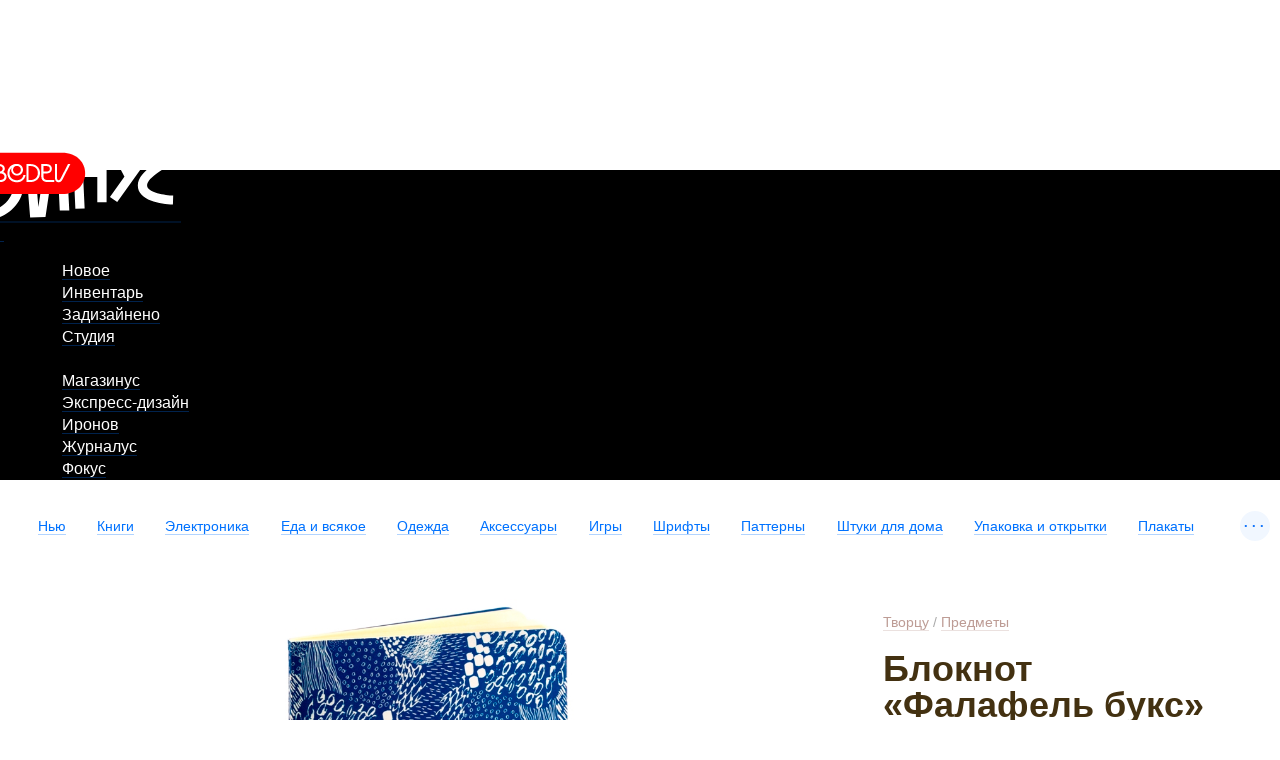

--- FILE ---
content_type: text/html; charset=UTF-8
request_url: https://store.artlebedev.ru/for-designers/objects/bloknot-falafel-a5-pattern-bark/
body_size: 11144
content:
<!DOCTYPE html><!-- (c) Art. Lebedev Studio | http://www.artlebedev.com/ -->

<html class="no-js" lang="ru" prefix="og: http://ogp.me/ns#"><head><script>(function(w,d,s,l,i){w[l]=w[l]||[];w[l].push({'gtm.start':
      new Date().getTime(),event:'gtm.js'});var f=d.getElementsByTagName(s)[0],
      j=d.createElement(s),dl=l!='dataLayer'?'&l='+l:'';j.async=true;j.src=
      'https://www.googletagmanager.com/gtm.js?id='+i+dl;f.parentNode.insertBefore(j,f);
      })(window,document,'script','dataLayer','GTM-M3V6687');</script><meta http-equiv="X-UA-Compatible" content="IE=Edge"><meta content="text/html; charset=UTF-8" http-equiv="Content-Type"><meta name="viewport" content="width=device-width, initial-scale=1"><meta name="format-detection" content="telephone=no"><meta property="og:type" content="website"><meta property="fb:app_id" content="1195244893905744"><meta name="title" content="Блокнот «Фалафель букс» (кора)"><meta property="og:title" content="Блокнот «Фалафель букс» (кора)"><meta name="description" content="«Фалафель букс» — это дизайнерские блокноты, украшенные студийными паттернами и собранные вручную в Москве."><meta name="og:description" content="«Фалафель букс» — это дизайнерские блокноты, украшенные студийными паттернами и собранные вручную в Москве."><meta property="og:url" content="https://store.artlebedev.ru/for-designers/objects/bloknot-falafel-a5-pattern-bark/"><meta property="og:image" content="https://store.artlebedev.ru/products/images/9hrrszhr.jpg"><title>Блокнот «Фалафель букс» (кора)</title><link rel="canonical" href="/accessories/bloknot-falafel-a5-pattern-bark/"><link rel="stylesheet" href="//img.artlebedev.ru/svalka/header-2016/v2/src/_build/header-2021-v2.min.css" media="all"><link rel="stylesheet" href="//login.artlebedev.ru/assets/index.css" media="all"><link rel="stylesheet" href="/rev-46a31015633007d15b7a00b9c283de0ac7d6cb5a/themes/default/min/store.build.css" media="all"><link rel="stylesheet" href="/rev-46a31015633007d15b7a00b9c283de0ac7d6cb5a/themes/default/min/product-card.build.css" media="all"><script src="//login.artlebedev.ru/assets/index.js" type="module"></script><script src="/rev-46a31015633007d15b7a00b9c283de0ac7d6cb5a/themes/default/min/bootstrap.build.js"></script><link href="/favicon.ico" rel="shortcut icon"><link rel="apple-touch-icon" href="https://img.artlebedev.ru/icons/touch-icon-iphone.png"><link rel="apple-touch-icon" sizes="76x76" href="https://img.artlebedev.ru/icons/touch-icon-ipad.png"><link rel="apple-touch-icon" sizes="120x120" href="https://img.artlebedev.ru/icons/touch-icon-iphone-retina.png"><link rel="apple-touch-icon" sizes="152x152" href="https://img.artlebedev.ru/icons/touch-icon-ipad-retina.png"></head><body class="ru als-login-black" data-lang="ru" data-isdownloadable="false"><noscript><iframe height="0" width="0" style="display:none;visibility:hidden" src="https://www.googletagmanager.com/ns.html?id=GTM-M3V6687"></iframe></noscript><div class="layout"><div class="page-body"><div class="page__inner"><div class="als-header-2021-padding"></div><div class="als-header-wrap-2021-outer"><div class="als-header-wrap-2021" id="als-header-wrap-2021"><div class="als-header-wrap-2021-inner"><div class="als-header-2021-mobile-trigger"></div><div class="als-header-2021-logo-container"><div class="als-header-2023-logo"><a href="/"><img src="/themes/default/i/als-magazinus-logo.svg"></a></div></div><div class="als-header-2021-buttons"><div class="als-header-2021-buttons-right"><div id="als-login-button"></div><a href="/search/" class="als-header-2021-nav-item als-header-2021-buttons-search" data-toggle="als-search">
                 
              </a></div></div><div class="als-header-2021-bottom"><div class="als-header-2021-nav"><div class="als-header-2021-nav-scroll-container"><div class="als-header-2021-nav-container"><div class="als-header-2021-nav-wrapper"><div class="als-header-2021-nav"><div class="als-header-2021-nav-scroll-container"><div class="als-header-2021-nav-container"><div class="als-header-2021-nav-wrapper"><menu class="clearfix"><li class=""><a class="als-header-2021-nav-item" href="https://www.artlebedev.ru/">Новое</a></li><li class=""><a class="als-header-2021-nav-item" href="https://www.artlebedev.ru/tools/">Инвентарь</a></li><li class=""><a class="als-header-2021-nav-item" href="https://www.artlebedev.ru/everything/">Задизайнено</a></li><li class=""><a class="als-header-2021-nav-item" href="https://www.artlebedev.ru/studio/">Студия</a></li><li><div class="divider"></div></li><li class="active"><a class="als-header-2021-nav-item" href="/">Магазинус</a></li><li class=""><a class="als-header-2021-nav-item" href="https://www.artlebedev.ru/express-design/">Экспресс-дизайн</a></li><li class=""><a class="als-header-2021-nav-item" href="https://ironov.artlebedev.ru/?utm_source=studio&amp;utm_medium=main&amp;utm_campaign=menu&amp;cookie=true">Иронов</a></li><li class=""><a class="als-header-2021-nav-item" href="https://zhurnalus.artlebedev.ru">Журналус</a></li><li class=""><a class="als-header-2021-nav-item" href="https://fokus.artlebedev.ru/">Фокус</a></li></menu></div></div></div></div></div></div></div></div></div></div></div></div><div class="als-control-panel"><div class="wishlist-link js-wishlist-link not_display"><a class="with-icon with-icon--wishlist"><span class="js-wishlist-counter wishlist-link__content" data-word-forms='["желание","желания","желаний"]'></span></a></div><div class="cart-control not_display js-cart-link-container"><div class="with-icon with-icon--cart js-cart-opener-control"><span class="cart-control__content"><span class="js-sale-items-amount" data-forms='["товар","товара","товаров"]'></span> / <span class="js-sale-cost"><span class="sum price__RUB">0</span> <span class="currency rur">₽</span></span></span></div></div></div><div class="categories-list-wrapper"><ul class="categories-list nodash hidden js-categories-list"><li><a href="/new/">Нью</a></li><li><a href="/books/">Книги</a></li><li><a href="/electronics/">Электроника</a><ul class="subnavigation"><li><a href="/electronics/devices/">Электроприборы</a></li><li><a href="/electronics/accessories/">Аксессуары</a></li><li><a href="/electronics/toys/">Игрушки</a></li></ul></li><li><a href="/coffee-shop/">Еда и всякое</a><ul class="subnavigation"><li><a href="/coffee-shop/coffee/">Кофе</a></li><li><a href="/coffee-shop/sweets/">Сладости</a></li><li><a href="/coffee-shop/accessories/">Аксессуары</a></li><li><a href="/coffee-shop/sauces/">Соусы</a></li></ul></li><li><a href="/apparel/">Одежда</a><ul class="subnavigation"><li><a href="/apparel/dropus-1/">Дропус-1</a></li><li><a href="/apparel/sweatshirt/">Свитшоты</a></li><li><a href="/apparel/t-shirt/">Футболки</a></li><li><a href="/apparel/socks/">Носки и колготки</a></li><li><a href="/apparel/accessorie/">Аксессуары</a></li></ul></li><li><a href="/accessories/">Аксессуары</a><ul class="subnavigation"><li><a href="/accessories/pins/">Значки</a></li><li><a href="/accessories/popsockets/">Попсокеты</a></li><li><a href="/accessories/passport-covers/">Обложки для паспорта</a></li><li><a href="/accessories/bags/">Сумки</a></li><li><a href="/accessories/card-case/">Футляры для карт</a></li><li><a href="/accessories/stationery/">Канцелярия</a></li><li><a href="/accessories/stickers/">Стикеры</a></li></ul></li><li><a href="/toys-games/">Игры</a><ul class="subnavigation"><li><a href="/toys-games/construction-kits/">Конструкторы и роботы</a></li><li><a href="/toys-games/board-games/">Настольные игры</a></li><li><a href="/toys-games/toys/">Игрушки</a></li><li><a href="/toys-games/puzzle/">Пазлы</a></li><li><a href="/toys-games/playingcard/">Игральные карты</a></li></ul></li><li><a href="/type/">Шрифты</a><ul class="subnavigation"><li><a href="/type/script/">Рукописные</a></li><li><a href="/type/display/">Акцидентные</a></li><li><a href="/type/sans/">Гротески</a></li><li><a href="/type/serif/">Антиквы</a></li><li><a href="/type/brand/">Фирменные</a></li></ul></li><li><a href="/patterns/">Паттерны</a></li><li><a href="/for-home/">Штуки для дома</a><ul class="subnavigation"><li><a href="/for-home/kitchen/">Кухня</a></li><li><a href="/for-home/bathroom/">Ванная</a></li><li><a href="/for-home/playroom/">Детская</a></li><li><a href="/for-home/interior/">Предметы интерьера</a></li><li><a href="/for-home/home/">Прихожая</a></li><li><a href="/for-home/summer-house/">Дача</a></li></ul></li><li><a href="/gift-wrapping/">Упаковка и открытки</a><ul class="subnavigation"><li><a href="/gift-wrapping/wrapping-paper/">Упаковочная бумага</a></li><li><a href="/gift-wrapping/gift-bags/">Пакеты</a></li><li><a href="/gift-wrapping/postcards/">Открытки</a></li></ul></li><li><a href="/posters/">Плакаты</a><ul class="subnavigation"><li><a href="/posters/posters/">Постеры и плакаты</a></li><li><a href="/posters/maps/">Карты</a></li><li><a href="/posters/paintings/">Картины</a></li><li><a href="/posters/calendars/">Календари</a></li><li><a href="/posters/infographics/">Инфографика</a></li></ul></li><li><a href="/certificates/">Подарочные сертификаты</a></li><li><a href="/oldschool/">Олдскул</a></li><li><a href="/patriotic-spectrum-merch/">Патриотический спектр</a></li><li><a href="/subs/">Подписные товары</a></li><li><a href="/made/">Наши товары</a><ul class="subnavigation"><li><a href="/made/izdal/"></a></li><li><a href="/made/coffee-shop/">Кофе и еда</a></li><li><a href="/made/games/">Игры</a></li><li><a href="/made/accessories/">Аксессуары</a></li><li><a href="/made/posters/">Плакаты</a></li><li><a href="/made/gift-wrapping/">Подарочная упаковка</a></li><li><a href="/made/home/">Товары для дома</a></li><li><a href="/made/city/">Город</a></li><li><a href="/made/pictures/"></a></li><li><a href="/made/tshirt/"></a></li><li><a href="/made/sweatshirt/"></a></li><li><a href="/made/office/"></a></li></ul></li><li><a href="/designed/">Наш дизайн</a><ul class="subnavigation"><li><a href="/designed/books/"></a></li><li><a href="/designed/notbooks/"></a></li></ul></li><li><a href="/all/">Все сразу</a></li></ul><div class="categories-list-control not_display js-categories-list-control">...</div><div class="categories-list-hidden js-categories-list-hidden"></div></div><div data-als-search="wrapper" class="als-content-wrap"><div class="main-content js-main-content"><div class="main-content__inner"><div class="product-card cleared" data-product-data='{
      "currency": "RUB",
      "name" : "Блокнот «Фалафель букс» (кора)",
      "price": 349
        ,"category": 110269}'><div class="product-card__content-block"><div class="additional-content js-top-limiter"><div class="product-info-panel js-product-info-panel"><div class="inner"><form class="js-cart-form cart-form" action="/cart/add/" method="post"><div class="prices-container"><div class="product-breadcrumbs"><a href="/for-designers/">Творцу</a> / <a href="/for-designers/objects/">Предметы</a></div><div class="inner"><h1>Блокнот «Фалафель букс» (кора)</h1><div class="content"><div class="product-card__content-block"><div class="product-view content js-product-view-mobile"><img id="TreePreview" src="/products/images/li3a0kcx.jpg" alt="Блокнот «Фалафель букс» (кора)"></div></div></div><input name="id" type="hidden" value="122116"><input id="main_product_id" name="main_product_id" type="hidden" value="122116"><div class="attention">Товара нет в продаже</div></div><div class="product-controls"><div data-product-id="122116" class="not_display product-details-item product-details-item__email-notification js-email-notification"><div xmlns:v-on="http://www.vuejs.org/on" class="product-details-item__icon with-icon with-icon--2x pseudo with-icon--notifications" v-show="isFormHidden &amp;&amp; !isSubmitted" v-on:click="showForm"></div><div xmlns:v-on="http://www.vuejs.org/on" class="product-details-item__text" v-show="isFormHidden &amp;&amp; !isSubmitted" v-on:click="showForm"><span class="pseudo js-email-notification-control">Уведомить о появлении</span></div><div class="product-details-item__icon with-icon with-icon--2x pseudo with-icon--notifications active" v-show="isSubmitted" v-cloak="true"></div><div class="product-details-item__text" v-show="isSubmitted" v-cloak="true">Мы напишем, как только<br>товар снова появится на полках</div><div xmlns:v-on="http://www.vuejs.org/on" class="pretty_form" v-show="!isFormHidden" v-cloak="true" v-on:submit.prevent="onSubmit"><div class="pretty-form__item field"><div class="pretty-form__item-content"><input type="email" name="email" id="notification-email-122116" placeholder="Эл. почта" v-model="emailNotification" v-on:keydown.enter.prevent="onSubmit" v-validate.initial="'required|email'" value=""><label for="notification-email-122116">Эл. почта</label></div></div><button class="pretty-button__element" type="button" v-on:click.prevent="onSubmit">Сохранить</button></div></div><div class="product-details-item product-details-item__share js-product-share"><div class="product-details-item__icon with-icon with-icon--1-5x with-icon--share pseudo js-product-share-icon js-metrika-share"></div><div class="product-details-item__text js-product-share-text-label"><span class="pseudo js-metrika-share">Поделиться</span></div><div class="likely likely-big not_display js-share-buttons" data-counters="no"><div class="telegram"></div><div class="facebook"></div><div class="vkontakte"></div><div class="twitter"></div><div class="x"></div></div></div></div></div></form></div></div></div></div><div class="content"><script>
      window.dataLayer = window.dataLayer || [];

      dataLayer.push({
        "ecommerce": {
          "currencyCode": "RUB",
          "detail": {
            "products": [
              {
                "id": 122116,
                "name": "Блокнот «Фалафель букс» (кора)",
                "price": 349
                  ,"category": 110269
              }
            ]
          }
        },
        "event": "productDetail"
      });
    </script><div class="product-card__content-block"><div class="product-view content js-product-view"><img id="TreePreview" src="/products/images/li3a0kcx.jpg" alt="Блокнот «Фалафель букс» (кора)"></div></div><div class="product-card__content-block"><p class="content">«Фалафель букс» — это дизайнерские блокноты, украшенные студийными паттернами и собранные вручную в Москве. </p></div><div class="product-card__content-block"><p class="content">Классические блокноты формата A5. Внутри — 40 листов кремовой бумаги без линовки плотностью 80 г/м². Крепление на нитку. Обложка из плотной бумаги 300 г/м². </p></div><div class="product-card__content-block"><p class="content">Отлично подходят для зарисовок, набросков и скетчей.</p></div><div class="product-card__content-block"><p class="content">Благодаря качественным материалам блокноты приятно держать в руках, а паттерны радуют глаз. </p></div><div class="product-card__content-block"><div class="content"><p>
В паттерне <a href="https://store.artlebedev.ru/patterns/bark/">«Кора»</a> переплетаются анималистичные мотивы: пятнистые узоры кошачьих, роговые щитки крокодила, птичьи перья.
</p>
Дизайнер: Дарья Аникеева</div></div><div class="product-card__content-block"><div class="content"><div class="product-view"><img id="main_view" alt="" src="/products/images/pl1ipmy0.jpg" height="" width=""></div></div></div><div class="product-card__content-block"><div class="content"><div class="product-view"><img id="main_view" alt="" src="/products/images/mo8vx5l8.jpg" height="" width=""></div></div></div><div class="product-card__content-block"><div class="content"><div class="product-view"><img id="main_view" alt="" src="/products/images/9hrrszhr.jpg" height="" width=""></div></div></div><div class="product-card__content-block"><div class="content product-properties"><p>Мягкая обложка</p><p></p><p>Объем — 40 листов</p><p></p><p>Формат — 13,7 × 20 × 0,5 см</p><p></p><p>Материал обложки: картон</p><p></p><p>Производство: Россия</p><p>Вес: 206 г</p></div></div><div class="product-card__content-block"><div class="content"><p>
Еще: 
</p>
<p>
<a href="https://store.artlebedev.ru/accessories/bloknot-falafel-a5-pattern-blestki-iskry-konfetti/">Блокнот «Фалафель букс» (блестки-искры-конфетти)</a>
</p>
<p>
<a href="https://store.artlebedev.ru/office/stationary/bloknot-falafel-a5-pattern-urban-entropy/">Блокнот «Фалафель букс» (энтропия города)</a>
</p>
<p>
<a href="https://store.artlebedev.ru/office/stationary/bloknot-falafel-a5-pattern-live-stripe/">Блокнот «Фалафель букс» (живая полоса)</a>
</p>

<p>
<a href="https://store.artlebedev.ru/office/stationary/bloknot-falafel-a5-pattern-bean/">Блокнот «Фалафель букс» (боб)</a>
</p></div></div></div></div><div class="product-card delivery-payments inner"><div class="product-card__content-block"><div class="delivery-payments__content content"><section><h2>Доставка и оплата</h2><p>К <a href="/payment/">оплате</a> принимаются карты «Виза», «Мастеркард» и «Мир», а также переводы с помощью сервиса «Юмани». При курьерской доставке по Москве  возможна оплата наличными. Для организаций предусмотрена оплата по безналичному расчету. До момента получения платежа товары не резервируются.</p><div class="attention">При заказе на сумму от 3500 ₽ бесплатно доставляем курьером по Москве.</div><p>Мы доставляем товары по всему миру. <a href="/delivery/">Способ доставки</a> (курьером, почтой или самовывоз) выбирается при оформлении заказа. Стоимость доставки включается в счет автоматически и зависит от веса посылки и адреса получателя.</p><p class="refund">Если покупка по какой-либо причине не понравилась, мы без вопросов примем ее обратно.</p></section></div></div></div><section class="product-card inner reviews js-reviews" data-months='["января","февраля","марта","апреля","мая","июня","июля","августа","сентября","октября","ноября","декабря"]'><div class="product-card__content-block"><input type="hidden" name="product_id" value="122116"><input type="hidden" name="is_admin" value=""><div class="content"><div class="review-form-open-control"><span class="pretty-button type1"><button type="button" class="js-authorization-popup_opener pretty-button__element">Написать отзыв</button></span></div><div class="question-form-open-control"><span class="pretty-button type1"><button type="button" class="js-authorization-popup_opener pretty-button__element">Задать вопрос</button></span></div><div class="review-form-close-control js-question-form-close-control not_display"><span class="pseudo">Закрыть</span></div><form action="." enctype="multipart/form-data" data-xp="completed_on_valid: true" class="pretty-form review-form js-review-form"><div class="pretty-form__inner"><strong>guest</strong><div class="review-form__rules">Мы ценим искренние впечатления от наших товаров и честную критику. Отзывы должны быть правдивы и полезны для других покупателей. Неадекватные отзывы мы не публикуем.</div><div class="pretty-form__item field"><div class="pretty-form__item-content"><textarea name="comment"></textarea><label for="comments">Отзыв</label></div></div><span class="file-upload-control pseudo js-file-upload-control">Добавить картинку</span><div class="pretty-form__item field file-upload"><div class="pretty-form__item-content"><div class="file-upload__plate"></div><div class="file-upload__inner dropzone-block js-file-upload-review" data-messages='{"dictDefaultMessage":"Загрузить картинку","dictCancelUpload":"Отменить","dictRemoveFile":"×"}'><input type="file" name="photo" multiple accept="image/*"><div class="dropzone-previews file-upload__previews js-file-upload-previews-review"></div><div class="dz-default dz-message"><span>Загрузить картинку</span></div></div></div></div><span class="video-control pseudo js-video-control">Добавить видеоролик</span><div class="pretty-form__item field not_display js-video-form-item"><div class="pretty-form__item-content"><input type="text" name="video" id="video" data-xp="valid: /^https:\/\/(www\.youtube\.com\/watch\?v=([0-9a-z\-_]{11})|youtu\.be\/([0-9a-z\-_]{11})|vimeo\.com\/(\d{9})|rutube\.ru\/video\/([0-9a-z]{32}))(?:[\S]*)$/i"><label for="video">Ссылка на видео</label></div></div><h4>Оценка</h4><div class="rating-control options" data-xp="required: '![this]'"><input type="radio" name="rating" id="rating5" value="5"><label for="rating5">☆</label><input type="radio" name="rating" id="rating4" value="4"><label for="rating4">☆</label><input type="radio" name="rating" id="rating3" value="3"><label for="rating3">☆</label><input type="radio" name="rating" id="rating2" value="2"><label for="rating2">☆</label><input type="radio" name="rating" id="rating1" value="1"><label for="rating1">☆</label></div><input type="hidden" name="review_id"><input name="isSubmitted" type="hidden" value="1"><input name="is_submitted" type="hidden" value="1"><span class="pretty-button type1"><button type="submit" data-xp="enabled_on_completed: true" value="Сохранить" class="pretty-button__element">Добавить отзыв</button></span></div></form><div class="attention review-sent not_display js-review-sent warning">Спасибо за отзыв. Он будет опубликован после проверки.</div><div class="attention review-sent not_display js-rating-sent warning">Спасибо за оценку!</div><form action="." enctype="multipart/form-data" data-xp="completed_on_valid: true" class="pretty-form review-form js-question-form"><div class="pretty-form__inner"><strong>guest</strong><div class="review-form__rules">Если возник какой-либо вопрос относительно товара, достаточно задать его здесь — менеджер вернется с ответом.</div><div class="pretty-form__item field"><div class="pretty-form__item-content"><textarea name="comment" data-xp="required: true"></textarea><label for="comments">Вопрос</label></div></div><span class="file-upload-control pseudo js-file-upload-control-question">Добавить картинку</span><div class="pretty-form__item field file-upload"><div class="pretty-form__item-content"><div class="file-upload__plate"></div><div class="file-upload__inner dropzone-block js-file-upload-question" data-messages='{"dictDefaultMessage":"Загрузить картинку","dictCancelUpload":"Отменить","dictRemoveFile":"×"}'><input type="file" name="photo" multiple accept="image/*"><div class="dropzone-previews file-upload__previews js-file-upload-previews-question"></div><div class="dz-default dz-message"><span>Загрузить картинку</span></div></div></div></div><span class="video-control pseudo js-video-control">Добавить видеоролик</span><div class="pretty-form__item field not_display js-video-form-item"><div class="pretty-form__item-content"><input type="text" name="video" id="video" data-xp="valid: /^https:\/\/(www\.youtube\.com\/watch\?v=([0-9a-z\-_]{11})|youtu\.be\/([0-9a-z\-_]{11})|vimeo\.com\/(\d{9})|rutube\.ru\/video\/([0-9a-z]{32}))(?:[\S]*)$/i"><label for="video">Ссылка на видео</label></div></div><input type="hidden" name="review_id"><div><input name="isSubmitted" type="hidden" value="1"><input name="is_submitted" type="hidden" value="1"><span class="pretty-button type1"><button type="submit" data-xp="enabled_on_completed: true" value="Сохранить" class="pretty-button__element">Задать вопрос</button></span></div></div></form><div class="attention review-sent not_display js-question-sent warning">Спасибо за вопрос. Он будет опубликован после проверки.</div></div><div class="content"><div class="reviews-questions-switcher js-reviews-questions-switcher"><span class="reviews-questions-switcher__item for_reviews-view not_display"><span class="pseudo js-reviews-header">Отзывы<span class="reviews-counter js-reviews-counter"></span></span></span><span class="reviews-questions-switcher__item for_questions-view not_display"><span class="pseudo js-questions-header">Вопросы<span class="reviews-counter js-questions-counter"></span></span></span></div><div class="reviews-view not_display js-reviews-container" id="reviews"><section><div class="reviews-list js-reviews-list"><div id="review" class="not_display"><article class="js-review-item reviews-list__item review"><div class="reviews-list__username"><strong class="js-review-username">guest</strong></div><div class="review-usefulness js-review-usefulness"><div data-usefulness="1" class="usefulness-control usefulness-control--yes js-usefulness-control"><div class="usefulness-control__icon with-icon with-icon--like"></div><div class="usefulness-control__counter js-plus-counter"></div></div><div data-usefulness="0" class="usefulness-control usefulness-control--no js-usefulness-control"><div class="usefulness-control__icon with-icon with-icon--dislike"></div><div class="usefulness-control__counter js-minus-counter"></div></div></div><a href="#reviews" class="rating js-rating"><span>
          ☆
        </span><span>
          ☆
        </span><span>
          ☆
        </span><span>
          ☆
        </span><span>
          ☆
        </span></a><p class="review-comment js-review-comment"></p><div class="review-previews js-review-previews not_display"><div class="js-gallery"></div></div><p><time></time></p></article></div><div id="reply" class="not_display"><article class="js-review-item reviews-list__item review"><div class="reviews-list__username"><strong class="js-review-username">guest</strong></div><p class="review-comment js-review-comment"></p><p><time></time></p></article></div><p><span class="pseudo_link not_display js-show-all-reviews">Посмотреть все отзывы</span></p></div></section></div><div class="questions-view not_display js-questions-container" id="question"><section><div class="reviews-list js-questions-list"><div id="review" class="not_display"><article class="js-review-item reviews-list__item review"><div class="reviews-list__username"><strong class="js-review-username">guest</strong></div><p class="review-comment js-review-comment"></p><div class="review-previews js-review-previews not_display"><div class="js-gallery"></div></div><p><time></time></p></article></div><div id="reply" class="not_display"><article class="js-review-item reviews-list__item review"><div class="reviews-list__username"><strong class="js-review-username">guest</strong></div><p class="review-comment js-review-comment"></p><p><time></time></p></article></div><p><span class="pseudo_link not_display js-show-all-questions">Посмотреть все отзывы</span></p></div></section></div></div></div></section></div></div><div data-retailrocket-markup-block="59ff33d7c7d0117020887854" data-product-id="122116"></div></div></div></div><footer class="footer" data-als-search="footer"><div class="footer__inner"><div class="footer-menu"><ul class="nodash"><li><a href="/offline/">Все Магазинусы</a></li><li><a href="/wholesale/">Оптовая торговля</a></li><li><a href="/expo/">Выездная торговля</a></li></ul></div><div class="payment_types"><div class="col images"><div class="inner"><div class="image_holder"><img src="/themes/default/i/sprite/v-yoomoney.svg" alt="Юмани" width="32" height="26" class="yad"><img src="/themes/default/i/sprite/v-mir.svg" alt="МИР" width="75" height="20"><img src="/themes/default/i/sprite/v-visa.svg" alt="Visa" width="62" height="20"><img src="/themes/default/i/sprite/v-mastercard.svg" alt="MasterCard" width="36" height="22"></div>
        <p>Принимаем к оплате наличные (при самовывозе и курьерской доставке), карты «Виза», «Мастеркард» и «Мир», «Юмани», а также банковские переводы.</p>
        <p><a href="/order/">Заказ</a>, <a href="/delivery/">доставка</a> и <a href="/payment/">оплата</a></p>
        <a href="/privacy/">Защита личных данных</a>
      </div></div><div class="col text"><div class="inner">
        <p>Наш онлайн-магазин работает 24 часа в сутки, 365 дней в году (366 в
          високосные годы). Администраторы отвечают на вопросы
          по телефону ежедневно с 10:00 до 21:00, обработка платежей и доставка
          товаров осуществляются с понедельника по пятницу (кроме праздников) с
          10:00 до 19:00 по московскому времени.</p>
        <p><a href="/contacts/">Контакты</a></p>
      </div></div></div><div class="social-buttons"><div class="likes no_print" id="sh-likes"></div><link rel="stylesheet" type="text/css" href="https://img.artlebedev.ru/svalka/header-2016/v2/modules/sh/sh-v2.css"></div><div class="main_footer_inner">
		<div class="col"><div class="inner">
      Телефон:
      <nobr><a href="tel:88002004033" class="tel">8 800 200-40-33</a></nobr> или
      <nobr><a href="tel:+74951059124" class="tel">+7 495 105-91-24</a></nobr>
      <br>
      Электропочта: <a href="mailto:store@artlebedev.ru">store@artlebedev.ru</a>
      <br>
      Телеграм-бот:
      <a href="https://t.me/ALSStoreBot">t.me/ALSStoreBot</a>
    </div></div>
		<div class="col"><div class="inner">
			Оптовикам<br>
			и распространителям:
			<a href="mailto:sales@artlebedev.ru">sales@artlebedev.ru</a>
		<div id="locales"><strong>Русский</strong> | <a href="//store.artlebedev.com/">English</a></div></div></div>
		<div class="col"><div class="inner">© 1995–2026 <a href="//www.artlebedev.ru/">Студия Артемия Лебедева</a><br></div></div>
		
	</div></div></footer></div><div class="shopping-cart-outer js-shopping-cart"><div class="shopping-cart-wrapper"><form action="/cart/checkout/" method="post" class="shopping-cart js-cart-list js-ordering-form" data-product-name-template="{{product_name}}" data-product-image-template='&lt;img src="{{image_src}}"/&gt;'><div class="shopping-cart__top"><div class="cart-control js-cart-link-container"><span class="cart-control__content"><span class="js-sale-items-amount" data-forms='["товар","товара","товаров"]'></span></span></div><div class="shopping-cart__close js-cart-opener-control"></div></div><div class="shopping-cart__inner"></div><div class="order-footer__wrapper"><div class="order-footer js-order-footer order-footer--without-promo"><div class="cart-total-cost js-cart-total"><span class="total-label">Итого: </span><span class="total-sum js-total-sum"><span class="sum price__RUB">0</span> <span class="currency rur">₽</span></span></div><div class="pretty-form__item promo-code-block js-promo-code-block not_display" data-user-loggined="false"><div class="pretty-form__item-content "><input type="text" id="promo-code" name="promo_code" class="js-promo-code" data-promo-code="APRL20" autocomplete="off"><label for="promo-code">Секретный код</label></div></div><div class="pretty-form__item promo-code-block needs-login js-needs-login not_display">
        Ваш код активируется после авторизации на след. шаге
      </div></div><div class="order-control"><div class="ordering"><span class="pretty-button type2"><button type="submit" class="js-metrika-place-order-button pretty-button__element">Оформить заказ</button></span></div></div></div></form></div><div class="free-delivery js-free-delivery"><div class="free-delivery__inner"><div class="js-free-delivery-error not_display"><h2>Кстати</h2><p> Доставим по Москве бесплатно, если купить еще чего-нибудь
            <span class="free-delivery__remains">на <strong><span class="js-free-delivery-remains"></span> <span class="currency rur">₽</span></strong></span>
            или больше
          </p><p class="free-delivery__decline"><span class="pseudo js-free-delivery-decline">Нет, спасибо</span></p><p class="free-delivery__decline"><span class="pseudo js-free-delivery-decline-moscow">Нет, спасибо, я не из Москвы</span></p></div><div class="js-free-delivery-success not_display"><h2>Супер</h2><p>Курьерская доставка по Москве бесплатна, потому что сумма заказа больше 3500 ₽</p><p class="free-delivery__decline"><span class="pseudo js-free-delivery-decline">Спрятать товары ниже</span></p></div><div class="free-delivery__refresh-control js-free-delivery-refresh-control" title="Обновить список товаров">↻</div><div class="js-free-delivery-products"></div></div></div></div><template id="product-cart-item" class="not_display"><section class="product js-cart-item"><div class="cells-container product__image js-product-image"><img></div><div class="cells-container product__data"><div class="row"><div class="cells-container"><div class="cell product__description"><div class="product-name js-product-name"><a></a></div></div><div class="cell cell_price"><span class="js-price"></span><div class="amount-control amount-control--small js-amount-control"><span class="pretty-button type1"><button type="button" class="less less_button pretty-button__element">−</button></span><input max="999" pattern="[0-9]*" value="1" class="quantity_control" type="number"><span class="pretty-button type1"><button type="button" class="more more_button pretty-button__element">+</button></span></div><div class="gift-wrap-opener js-gift-wrap-opener not_display js-metrika-add-wrap">+ Добавить упаковку</div></div><div class="delete-control"><span class="control js-delete-control">×</span><span class="preloader"></span></div></div></div></div></section></template><template id="giftwrap-cart-item" class="not_display"><section class="product js-cart-item"><div class="cells-container product__image js-product-image"><img></div><div class="cells-container product__data"><div class="row"><div class="cells-container"><div class="cell product__description"><div class="product-name js-product-name"><a></a></div></div><div class="cell cell--size js-size"></div><div class="cell cell_price"><span class="js-price"></span></div></div><div class="delete-control"><span class="control js-delete-control">×</span><span class="preloader"></span></div></div><ul class="switcher_with-previews nodash js-gift-wrap-list"><li><input type="radio"><label class="pseudo switcher-preview"></label></li></ul></div></section></template><template id="gift-cart-item" class="not_display"><section class="product js-cart-item js-refresh-gift product_gift"><div class="cells-container product__image js-product-image"><img></div><div class="cells-container product__data"><div class="row"><div class="cells-container"><div class="cell product__description"><div class="product-name js-product-name"><a></a></div><div class="discount js-refresh-gift"><span class="pseudo refresh-gift-control js-refresh-gift-control">Другой подарок</span></div><div class="gift-explanation">К любому заказу дарим что-нибудь приятное на выбор.</div></div><div class="cell cell_price"><span class="sum">0</span> <span class="currency rur">₽</span></div><div class="delete-control"><span class="control js-delete-control">×</span><span class="preloader"></span></div></div></div></div></section></template><div class="modal modal--deliveries-list not_display js-deliveries-list"><div class="popup delivery-popup"><div class="popup_close"></div><h2>Доставка</h2><div class="delivery-options"><section><p><strong>По Москве</strong></p>
          <p>Жителям Москвы развозят заказы наши курьеры, также есть возможность забрать заказ самостоятельно в одном из магазинов студии или в терминале «Пикпоинта».</p>
          <p>Курьерская доставка по Москве стоит 300 рублей и действует не дальше 3 км от МКАДа. Курьеры работают по будням с 10:00 до 19:00. В день доставки курьер связывается с покупателем для уточнения времени. В отдаленные районы Москвы и Подмосковье товары доставляются сторонними курьерскими службами.</p>
          <div class="attention">
            Cамовывоз из собственных магазинов студии бесплатен. Курьерская доставка по Москве бесплатна при заказе на сумму свыше 3500 рублей.
          </div>
        </section><section><p><strong>По России</strong></p>
          <strong>Почта России</strong><br>
          <p>Срок доставки — от двух до четырех недель. Покупатели отслеживают статус отправления на сайте Почты России. Когда посылка прибывает в местное почтовое отделение, приходит бумажное извещение.</p>

          <strong>Постаматы «Пикпоинт»</strong><br>
          <p>Срок доставки — от двух до пяти рабочих дней. Постамат выбирается при оформлении заказа. Когда посылка прибывает в выбранный пункт, высылается СМС или электронное письмо с ПИН-кодом, который нужно ввести в постамат.</p>

          <strong>Курьерская служба</strong><br>
          <p>Срок доставки — от двух до пяти рабочих дней, не считая дня отправки. Курьер предварительно связывается с покупателем по телефону и передает ему посылку лично в руки. Доставка производится по рабочим дням с 9:00 до 18:00.</p>
        </section><section><p><strong>По миру</strong></p>
          <p>Мы отправляем товары практически в любую точку мира. В зависимости от выбранного товара и местонахождения покупателя предлагаются следующие варианты доставки: Почтой России, Почтой Украины и различными курьерскими службами.</p>
          <p>В случае отправки заказа Почтой России срок доставки обычно составляет от двух до семи недель.</p>
          <p>Стоимость доставки за пределы России не включает таможенную пошлину, наличие, размер и порядок оплаты которой установлен в стране получения заказа.</p>
        </section></div></div></div><div id="als-login-forms"></div><link rel="stylesheet" href="//img.artlebedev.ru/svalka/header-2016/_fonts.css" media="all"><link rel="stylesheet" href="//img.artlebedev.ru/_v2/search-v5.css" media="all"><script src="//cdn.jsdelivr.net/npm/webfontloader@1.6.28/webfontloader.min.js"></script><script src="//img.artlebedev.ru/svalka/header-2016/fonts-loader.js"></script><script src="/rev-46a31015633007d15b7a00b9c283de0ac7d6cb5a/themes/default/min/global.build.js"></script><script src="//img.artlebedev.ru/svalka/header-2016/v2/src/_build/header-2021-v2.min.js"></script><script src="/rev-46a31015633007d15b7a00b9c283de0ac7d6cb5a/themes/default/min/vue.min.js"></script><script src="/rev-46a31015633007d15b7a00b9c283de0ac7d6cb5a/themes/default/min/vee-validate.min.js"></script><script src="/rev-46a31015633007d15b7a00b9c283de0ac7d6cb5a/themes/default/min/store.build.js"></script><script src="/rev-46a31015633007d15b7a00b9c283de0ac7d6cb5a/themes/default/min/likely.min.js"></script><script src="/rev-46a31015633007d15b7a00b9c283de0ac7d6cb5a/themes/default/min/qr-code-styling.js"></script><script src="/rev-46a31015633007d15b7a00b9c283de0ac7d6cb5a/themes/default/min/swiper-bundle.min.js"></script><script src="/rev-46a31015633007d15b7a00b9c283de0ac7d6cb5a/themes/default/min/product-card.build.js"></script></body></html>



--- FILE ---
content_type: application/javascript
request_url: https://store.artlebedev.ru/rev-46a31015633007d15b7a00b9c283de0ac7d6cb5a/themes/default/min/product-card.build.js
body_size: 26914
content:
/*
  @copyright 2012 Art. Lebedev Studio (http://www.artlebedev.ru/). All Rights Reserved.
  @author Alexey Khapov (kvakazyambra@gmail.com)

  Powered by Closure Compiler and plovr (http://www.plovr.com/)
*/

fotoramaVersion="4.6.4";
(function(b,r,k,f,q){function E(){}function C(a,d,b){return Math.max(isNaN(d)?-1/0:d,Math.min(isNaN(b)?1/0:b,a))}function F(a){var d={};return zb?d.transform="translate3d("+a+"px,0,0)":d.left=a,d}function D(a){return{"transition-duration":a+"ms"}}function x(a,d){var b=+String(a).replace(d||"px","");return isNaN(b)?void 0:b}function w(a,d){var b=(/%$/.test(a)?x(a,"%"):q)/100*d,e=x(a);return isNaN(b)?e:b}function H(a){return(!isNaN(x(a))||!isNaN(x(a,"%")))&&a}function M(a){var d=a.data();d.tEnd||(Ha(a[0],
{WebkitTransition:"webkitTransitionEnd",MozTransition:"transitionend",OTransition:"oTransitionEnd otransitionend",msTransition:"MSTransitionEnd",transition:"transitionend"}[ra.prefixed("transition")],function(a){d.tProp&&a.propertyName.match(d.tProp)&&d.onEndFn()}),d.tEnd=!0)}function v(a,d,b,e){var g,f=a.data();f&&(f.onEndFn=function(){g||(g=!0,clearTimeout(f.tT),b())},f.tProp=d,clearTimeout(f.tT),f.tT=setTimeout(function(){f.onEndFn()},1.5*e),M(a))}function g(a,d){if(a.length){var b=a.data();zb?
(a.css(D(0)),b.onEndFn=E,clearTimeout(b.tT)):a.stop();b=n(d,function(){var d;zb?(d=a.css("transform"),d=+(d.match(/ma/)&&d.match(/-?\d+(?!d)/g)[d.match(/3d/)?12:4])):d=+a.css("left").replace("px","");return d});return a.css(F(b)),b}}function n(){for(var a,d=0,b=arguments.length;b>d&&(a=d?arguments[d]():arguments[d],"number"!=typeof a);d++);return a}function a(){return a.p=a.p||("https:"===k.protocol?"https://":"http://"),a.p}function d(d,b){if("string"!=typeof d)return d;var e=d,g=r.createElement("a");
d=(g.href=e,g);var f,m;if(d.host.match(/youtube\.com/)&&d.search){if(f=d.search.split("v\x3d")[1])e=f.indexOf("\x26"),-1!==e&&(f=f.substring(0,e)),m="youtube"}else d.host.match(/youtube\.com|youtu\.be/)?(f=d.pathname.replace(/^\/(embed\/|v\/)?/,"").replace(/\/.*/,""),m="youtube"):d.host.match(/vimeo\.com/)&&(m="vimeo",f=d.pathname.replace(/^\/(video\/)?/,"").replace(/\/.*/,""));return f&&m||!b||(f=d.href,m="custom"),f?{id:f,type:m,s:d.search.replace(/^\?/,""),p:a()}:!1}function e(d,b,e){var g,n,k=
d.video;return"youtube"===k.type?(n=a()+"img.youtube.com/vi/"+k.id+"/default.jpg",g=n.replace(/\/default.jpg$/,"/hqdefault.jpg"),d.thumbsReady=!0):"vimeo"===k.type?f.ajax({url:a()+"vimeo.com/api/v2/video/"+k.id+".json",dataType:"jsonp",success:function(a){d.thumbsReady=!0;m(b,{img:a[0].thumbnail_large,thumb:a[0].thumbnail_small},d.i,e)}}):d.thumbsReady=!0,{img:g,thumb:n}}function m(a,d,b,e){for(var g=0,m=a.length;m>g;g++){var n=a[g];if(n.i===b&&n.thumbsReady){a={videoReady:!0};a[ob]=a[Zb]=a[Gc]=!1;
e.splice(g,1,f.extend({},n,a,d));break}}}function p(a){function b(a,d,e){var g=e.thumb&&e.img!==e.thumb,m=x(e.width||a.attr("width"));a=x(e.height||a.attr("height"));f.extend(e,{width:m,height:a,thumbratio:Ea(e.thumbratio||x(e.thumbwidth||d&&d.attr("width")||g||m)/x(e.thumbheight||d&&d.attr("height")||g||a))})}var e=[];return a.children().each(function(){var a=f(this),g=cb(f.extend(a.data(),{id:a.attr("id")}));if(a.is("a, img")){var m=a.children("img").eq(0),n=a.attr("href"),k=a.attr("src"),p=m.attr("src"),
q=g.video,r=d(n,!0===q);r?n=!1:r=q;b(a,m,f.extend(g,{video:r,img:g.img||n||k||p,thumb:g.thumb||p||k||n}))}else{if(a.is(":empty"))return;b(a,null,f.extend(g,{html:this,_html:a.html()}))}e.push(g)}),e}function J(a,d,b,e){return J.i||(J.i=1,J.ii=[!0]),e=e||J.i,"undefined"==typeof J.ii[e]&&(J.ii[e]=!0),a()?d():J.ii[e]&&setTimeout(function(){J.ii[e]&&J(a,d,b,e)},b||100),J.i++}function N(a){k.replace(k.protocol+"//"+k.host+k.pathname.replace(/^\/?/,"/")+k.search+"#"+a)}function Q(a,d,b,e){var g=a.data(),
f=g.measures;if(f&&(!g.l||g.l.W!==f.width||g.l.H!==f.height||g.l.r!==f.ratio||g.l.w!==d.w||g.l.h!==d.h||g.l.m!==b||g.l.p!==e)){var m=f.width,n=f.height,k=f.ratio>=d.w/d.h,p="scaledown"===b,q="contain"===b,r="cover"===b,v,u=e;v=(u=(u+"").split(/\s+/),{x:H(u[0])||O,y:H(u[1])||O});k&&(p||q)||!k&&r?(m=C(d.w,0,p?m:1/0),n=m/f.ratio):(k&&r||!k&&(p||q))&&(n=C(d.h,0,p?n:1/0),m=n*f.ratio);a.css({width:m,height:n,left:w(v.x,d.w-m),top:w(v.y,d.h-n)});g.l={W:f.width,H:f.height,r:f.ratio,w:d.w,h:d.h,m:b,p:e}}return!0}
function U(a,d){var b=a[0];b.styleSheet?b.styleSheet.cssText=d:a.html(d)}function W(a,d,b){return d===b?!1:d>=a?"left":a>=b?"right":"left right"}function Aa(a,d,b,e){if(!b)return!1;if(!isNaN(a))return a-(e?0:1);var g;b=0;for(e=d.length;e>b;b++)if(d[b].id===a){g=b;break}return g}function fa(a,d,b){b=b||{};a.each(function(){var a,e=f(this),g=e.data();g.clickOn||(g.clickOn=!0,f.extend(Ka(e,{onStart:function(d){a=d;(b.onStart||E).call(this,d)},onMove:b.onMove||E,onTouchEnd:b.onTouchEnd||E,onEnd:function(b){b.moved||
d.call(this,a)}}),{noMove:!0}))})}function Y(a,d){return'\x3cdiv class\x3d"'+a+'"\x3e'+(d||"")+"\x3c/div\x3e"}function la(a){for(var d=a.length;d;){var b=Math.floor(Math.random()*d--),e=a[d];a[d]=a[b];a[b]=e}return a}function sa(a){return"[object Array]"==Object.prototype.toString.call(a)&&f.map(a,function(a){return f.extend({},a)})}function ka(a,d,b){a.scrollLeft(d||0).scrollTop(b||0)}function cb(a){if(a){var d={};return f.each(a,function(a,b){d[a.toLowerCase()]=b}),d}}function Ea(a){if(a){var d=
+a;return isNaN(d)?(d=a.split("/"),+d[0]/+d[1]||q):d}}function Ha(a,d,b,e){d&&(a.addEventListener?a.addEventListener(d,b,!!e):a.attachEvent("on"+d,b))}function Qa(a,d){Ha(a,"keyup",function(b){a.getAttribute("disabled")||13==b.keyCode&&d.call(a,b)})}function ia(a,d){Ha(a,"focus",a.onfocusin=function(b){d.call(a,b)},!0)}function ta(a,d){a.preventDefault?a.preventDefault():a.returnValue=!1;d&&a.stopPropagation&&a.stopPropagation()}function Ba(a,d){var b=a.data(),e=Math.round(d.pos),g=function(){b.sliding=
!1;(d.onEnd||E)()};"undefined"!=typeof d.overPos&&d.overPos!==d.pos&&(e=d.overPos,g=function(){Ba(a,f.extend({},d,{overPos:d.pos,time:Math.max(ec,d.time/2)}))});e=f.extend(F(e),d.width&&{width:d.width});b.sliding=!0;zb?(a.css(f.extend(D(d.time),e)),10<d.time?v(a,"transform",g,d.time):g()):a.stop().animate(e,d.time,Bb,g)}function Za(a,d,b,e,g,m){var n="undefined"!=typeof m;if(n||(g.push(arguments),Array.prototype.push.call(arguments,g.length),!(1<g.length))){a=a||f(a);d=d||f(d);var k=a[0],p=d[0],q=
"crossfade"===e.method,r=function(){if(!r.done){r.done=!0;var a=(n||g.shift())&&g.shift();a&&Za.apply(this,a);(e.onEnd||E)(!!a)}},v=e.time/(m||1);b.removeClass(ga+" "+Ia);a.stop().addClass(ga);d.stop().addClass(Ia);q&&p&&a.fadeTo(0,0);a.fadeTo(q?v:0,1,q&&r);d.fadeTo(v,0,r);k&&q||p||r()}}function oa(a){var d=(a.touches||[])[0]||a;a._x=d.pageX;a._y=d.clientY;a._now=f.now()}function Ka(a,d){function b(a){return q=f(a.target),F.checked=w=x=C=!1,k||F.flow||a.touches&&1<a.touches.length||1<a.which||$b&&
$b.type!==a.type&&Ab||(w=d.select&&q.is(d.select,H))?w:(u="touchstart"===a.type,x=q.is("a, a *",H),v=F.control,D=F.noMove||F.noSwipe||v?16:F.snap?0:4,oa(a),p=$b=a,uc=a.type.replace(/down|start/,"move").replace(/Down/,"Move"),(d.onStart||E).call(H,a,{control:v,$target:q}),k=F.flow=!0,void((!u||F.go)&&ta(a)))}function e(a){if(a.touches&&1<a.touches.length||tc&&!a.isPrimary||uc!==a.type||!k)return k&&g(),void(d.onTouchEnd||E)();oa(a);var b=Math.abs(a._x-p._x),f=Math.abs(a._y-p._y),m=b-f,n=(F.go||F.x||
0<=m)&&!F.noSwipe,m=0>m;u&&!F.checked?(k=n)&&ta(a):(ta(a),(d.onMove||E).call(H,a,{touch:u}));!C&&Math.sqrt(Math.pow(b,2)+Math.pow(f,2))>D&&(C=!0);F.checked=F.checked||n||m}function g(a){(d.onTouchEnd||E)();var b=k;F.control=k=!1;b&&(F.flow=!1);!b||x&&!F.checked||(a&&ta(a),Ab=!0,clearTimeout(jb),jb=setTimeout(function(){Ab=!1},1E3),(d.onEnd||E).call(H,{moved:C,$target:q,control:v,touch:u,startEvent:p,aborted:!a||"MSPointerCancel"===a.type}))}function m(){F.flow||setTimeout(function(){F.flow=!0},10)}
function n(){F.flow&&setTimeout(function(){F.flow=!1},Qb)}var k,p,q,v,u,w,x,D,C,H=a[0],F={};return tc?(Ha(H,"MSPointerDown",b),Ha(r,"MSPointerMove",e),Ha(r,"MSPointerCancel",g),Ha(r,"MSPointerUp",g)):(Ha(H,"touchstart",b),Ha(H,"touchmove",e),Ha(H,"touchend",g),Ha(r,"touchstart",m),Ha(r,"touchend",n),Ha(r,"touchcancel",n),qb.on("scroll",n),a.on("mousedown",b),Fc.on("mousemove",e).on("mouseup",g)),a.on("click","a",function(a){F.checked&&ta(a)}),F}function Ca(a,d){function b(f,p){G=!0;e=m=f._x;r=f._now;
q=[[r,e]];n=k=fa.noMove||p?0:g(a,(d.getPos||E)());(d.onStart||E).call(M,f)}var e,m,n,k,p,q,r,v,u,w,x,D,H,J,G,M=a[0],N=a.data(),fa={};return fa=f.extend(Ka(d.$wrap,f.extend({},d,{onStart:function(a,d){u=fa.min;w=fa.max;x=fa.snap;D=a.altKey;G=J=!1;(H=d.control)||N.sliding||b(a)},onMove:function(g,f){fa.noSwipe||(G||b(g),m=g._x,q.push([g._now,m]),k=n-(e-m),p=W(k,u,w),u>=k?k=Math.round(k+(u-k)/1.5):k>=w&&(k=Math.round(k+(w-k)/1.5)),fa.noMove||(a.css(F(k)),J||(J=!0,f.touch||tc||a.addClass(wa)),(d.onMove||
E).call(M,g,{pos:k,edge:p})))},onEnd:function(e){if(!fa.noSwipe||!e.moved){G||b(e.startEvent,!0);e.touch||tc||a.removeClass(wa);v=f.now();for(var g,p,r,H,F,J,N,A,Y=v-Qb,Q=null,I=ec,K=d.friction,L=q.length-1;0<=L;L--){if(g=q[L][0],p=Math.abs(g-Y),null===Q||r>p)Q=g,H=q[L][1];else if(Q===Y||p>r)break;r=p}g=C(k,u,w);H-=m;p=0<=H;Q=v-Q;r=Q>Qb;Y=!r&&k!==n&&g===k;x&&(g=C(Math[Y?p?"floor":"ceil":"round"](k/x)*x,u,w),u=w=g);Y&&(x||g===k)&&(A=-(H/Q),I*=C(Math.abs(A),d.timeLow,d.timeHigh),F=Math.round(k+A*I/
K),x||(g=F),(!p&&F>w||p&&u>F)&&(J=p?u:w,N=F-J,x||(g=J),N=C(g+.03*N,J-50,J+50),I=Math.abs((k-N)/(A/K))));I*=D?10:1;(d.onEnd||E).call(M,f.extend(e,{moved:e.moved||r&&x,pos:k,newPos:g,overPos:N,time:I}))}}})),fa)}function gb(a,d){var b,e,g,m={prevent:{}};return Ha(a[0],vb,function(a){var k=a.wheelDeltaY||-1*a.deltaY||0,n=a.wheelDeltaX||-1*a.deltaX||0,k=Math.abs(n)&&!Math.abs(k),p=0>n?"\x3e":"\x3c",q=e===p,r=f.now(),v=Qb>r-g;e=p;g=r;k&&m.ok&&(!m.prevent[p]||b)&&(ta(a,!0),b&&q&&v||(d.shift&&(b=!0,clearTimeout(m.t),
m.t=setTimeout(function(){b=!1},Sc)),(d.onEnd||E)(a,d.shift?p:n)))}),m}function Ra(){f.each(f.Fotorama.instances,function(a,d){d.index=a})}var Ia="fotorama__fade-front",ga="fotorama__fade-rear",wa="fotorama__grabbing",Na=f&&f.fn.jquery.split(".");if(!Na||1>Na[0]||1==Na[0]&&8>Na[1])throw"Fotorama requires jQuery 1.8 or later and will not run without it.";var K={},ra=function(a,d,b){function e(a,d){for(var g in a){var f=a[g];if(!~(""+f).indexOf("-")&&q[f]!==b)return"pfx"==d?f:!0}return!1}function g(a,
d,f){var m=a.charAt(0).toUpperCase()+a.slice(1),k=(a+" "+r.join(m+" ")+m).split(" ");if("string"===typeof d||"undefined"===typeof d)d=e(k,d);else a:{k=(a+" "+v.join(m+" ")+m).split(" "),a=k;for(var n in a)if(m=d[a[n]],m!==b){d=!1===f?a[n]:"function"===typeof m?m.bind(f||d):m;break a}d=!1}return d}var f,m,k={},n=d.documentElement,p=d.createElement("modernizr"),q=p.style;a=({}.toString," -webkit- -moz- -o- -ms- ".split(" "));var r=["Webkit","Moz","O","ms"],v=["webkit","moz","o","ms"],p={},u=[],w=u.slice,
x={}.hasOwnProperty;m="undefined"===typeof x||"undefined"===typeof x.call?function(a,d){return d in a&&"undefined"===typeof a.constructor.prototype[d]}:function(a,d){return x.call(a,d)};Function.prototype.bind||(Function.prototype.bind=function(a){var d=this;if("function"!=typeof d)throw new TypeError;var b=w.call(arguments,1),e=function(){if(this instanceof e){var g=function(){};g.prototype=d.prototype;var g=new g,f=d.apply(g,b.concat(w.call(arguments)));return Object(f)===f?f:g}return d.apply(a,
b.concat(w.call(arguments)))};return e});p.csstransforms3d=function(){return!!g("perspective")};for(var D in p)m(p,D)&&(f=D.toLowerCase(),k[f]=p[D](),u.push((k[f]?"":"no-")+f));k.addTest=function(a,d){if("object"==typeof a)for(var e in a)m(a,e)&&k.addTest(e,a[e]);else{if(a=a.toLowerCase(),k[a]!==b)return k;d="function"==typeof d?d():d;"undefined"!=typeof enableClasses&&enableClasses&&(n.className+=" "+(d?"":"no-")+a);k[a]=d}return k};q.cssText="";return p=null,k._version="2.6.2",k._prefixes=a,k._domPrefixes=
v,k._cssomPrefixes=r,k.testProp=function(a){return e([a])},k.testAllProps=g,k.testStyles=function(a,b,e,g){var f,m,k,p,q=d.createElement("div"),r=d.body,v=r||d.createElement("body");if(parseInt(e,10))for(;e--;)k=d.createElement("div"),k.id=g?g[e]:"modernizr"+(e+1),q.appendChild(k);return f=['\x26#173;\x3cstyle id\x3d"smodernizr"\x3e',a,"\x3c/style\x3e"].join(""),q.id="modernizr",(r?q:v).innerHTML+=f,v.appendChild(q),r||(v.style.background="",v.style.overflow="hidden",p=n.style.overflow,n.style.overflow=
"hidden",n.appendChild(v)),m=b(q,a),r?q.parentNode.removeChild(q):(v.parentNode.removeChild(v),n.style.overflow=p),!!m},k.prefixed=function(a,d,b){return d?g(a,d,b):g(a,"pfx")},k}(b,r),G={ok:!1,is:function(){return!1},request:function(){},cancel:function(){},event:"",prefix:""},Na=["webkit","moz","o","ms","khtml"];if("undefined"!=typeof r.cancelFullScreen)G.ok=!0;else for(var u=0,wb=Na.length;wb>u;u++)if(G.prefix=Na[u],"undefined"!=typeof r[G.prefix+"CancelFullScreen"]){G.ok=!0;break}G.ok&&(G.event=
G.prefix+"fullscreenchange",G.is=function(){switch(this.prefix){case "":return r.fullScreen;case "webkit":return r.webkitIsFullScreen;default:return r[this.prefix+"FullScreen"]}},G.request=function(a){return""===this.prefix?a.requestFullScreen():a[this.prefix+"RequestFullScreen"]()},G.cancel=function(){return""===this.prefix?r.cancelFullScreen():r[this.prefix+"CancelFullScreen"]()});var cc,Ib={lines:12,length:5,width:2,radius:7,corners:1,rotate:15,color:"rgba(128, 128, 128, .75)",hwaccel:!0},P={top:"auto",
left:"auto",className:""};!function(a,d){cc=d()}(this,function(){function a(d,b){var e,g=r.createElement(d||"div");for(e in b)g[e]=b[e];return g}function d(a){for(var b=1,e=arguments.length;e>b;b++)a.appendChild(arguments[b]);return a}function b(a,d,e,g){var f=["opacity",d,~~(100*a),e,g].join("-");e=.01+e/g*100;g=Math.max(1-(1-a)/d*(100-e),a);var m=v.substring(0,v.indexOf("Animation")).toLowerCase();return w[f]||(x.insertRule("@"+(m&&"-"+m+"-"||"")+"keyframes "+f+"{0%{opacity:"+g+"}"+e+"%{opacity:"+
a+"}"+(e+.01)+"%{opacity:1}"+(e+d)%100+"%{opacity:"+a+"}100%{opacity:"+g+"}}",x.cssRules.length),w[f]=1),f}function e(a,d){var b,g,f=a.style;d=d.charAt(0).toUpperCase()+d.slice(1);for(g=0;g<u.length;g++)if(b=u[g]+d,f[b]!==q)return b;return f[d]!==q?d:void 0}function g(a,d){for(var b in d)a.style[e(a,b)||b]=d[b];return a}function f(a){for(var d=1;d<arguments.length;d++){var b=arguments[d],e;for(e in b)a[e]===q&&(a[e]=b[e])}return a}function m(a){for(var d={x:a.offsetLeft,y:a.offsetTop};a=a.offsetParent;)d.x+=
a.offsetLeft,d.y+=a.offsetTop;return d}function k(a,d){return"string"==typeof a?a:a[d%a.length]}function n(a){return"undefined"==typeof this?new n(a):void(this.opts=f(a||{},n.defaults,D))}function p(){function b(d,e){return a("\x3c"+d+' xmlns\x3d"urn:schemas-microsoft.com:vml" class\x3d"spin-vml"\x3e',e)}x.addRule(".spin-vml","behavior:url(#default#VML)");n.prototype.lines=function(a,e){function f(){return g(b("group",{coordsize:q+" "+q,coordorigin:-p+" "+-p}),{width:q,height:q})}function m(a,n,q){d(r,
d(g(f(),{rotation:360/e.lines*a+"deg",left:~~n}),d(g(b("roundrect",{arcsize:e.corners}),{width:p,height:e.width,left:e.radius,top:-e.width>>1,filter:q}),b("fill",{color:k(e.color,a),opacity:e.opacity}),b("stroke",{opacity:0}))))}var n,p=e.length+e.width,q=2*p;n=2*-(e.width+e.length)+"px";var r=g(f(),{position:"absolute",top:n,left:n});if(e.shadow)for(n=1;n<=e.lines;n++)m(n,-2,"progid:DXImageTransform.Microsoft.Blur(pixelradius\x3d2,makeshadow\x3d1,shadowopacity\x3d.3)");for(n=1;n<=e.lines;n++)m(n);
return d(a,r)};n.prototype.opacity=function(a,d,b,e){a=a.firstChild;e=e.shadow&&e.lines||0;a&&d+e<a.childNodes.length&&(a=a.childNodes[d+e],a=a&&a.firstChild,a=a&&a.firstChild,a&&(a.opacity=b))}}var v,u=["webkit","Moz","ms","O"],w={},x=function(){var b=a("style",{type:"text/css"});return d(r.getElementsByTagName("head")[0],b),b.sheet||b.styleSheet}(),D={lines:12,length:7,width:5,radius:10,rotate:0,corners:1,color:"#000",direction:1,speed:1,trail:100,opacity:.25,fps:20,zIndex:2E9,className:"spinner",
top:"auto",left:"auto",position:"relative"};n.defaults={};f(n.prototype,{spin:function(d){this.stop();var b,e,f=this,k=f.opts,n=f.el=g(a(0,{className:k.className}),{position:k.position,width:0,zIndex:k.zIndex}),p=k.radius+k.length+k.width;if(d&&(d.insertBefore(n,d.firstChild||null),e=m(d),b=m(n),g(n,{left:("auto"==k.left?e.x-b.x+(d.offsetWidth>>1):parseInt(k.left,10)+p)+"px",top:("auto"==k.top?e.y-b.y+(d.offsetHeight>>1):parseInt(k.top,10)+p)+"px"})),n.setAttribute("role","progressbar"),f.lines(n,
f.opts),!v){var q,r=0,u=(k.lines-1)*(1-k.direction)/2,w=k.fps,x=w/k.speed,D=(1-k.opacity)/(x*k.trail/100),C=x/k.lines;!function Z(){r++;for(var a=0;a<k.lines;a++)q=Math.max(1-(r+(k.lines-a)*C)%x*D,k.opacity),f.opacity(n,a*k.direction+u,q,k);f.timeout=f.el&&setTimeout(Z,~~(1E3/w))}()}return f},stop:function(){var a=this.el;return a&&(clearTimeout(this.timeout),a.parentNode&&a.parentNode.removeChild(a),this.el=q),this},lines:function(e,f){function m(d,b){return g(a(),{position:"absolute",width:f.length+
f.width+"px",height:f.width+"px",background:d,boxShadow:b,transformOrigin:"left",transform:"rotate("+~~(360/f.lines*p+f.rotate)+"deg) translate("+f.radius+"px,0)",borderRadius:(f.corners*f.width>>1)+"px"})}for(var n,p=0,q=(f.lines-1)*(1-f.direction)/2;p<f.lines;p++)n=g(a(),{position:"absolute",top:1+~(f.width/2)+"px",transform:f.hwaccel?"translate3d(0,0,0)":"",opacity:f.opacity,animation:v&&b(f.opacity,f.trail,q+p*f.direction,f.lines)+" "+1/f.speed+"s linear infinite"}),f.shadow&&d(n,g(m("#000","0 0 4px #000"),
{top:"2px"})),d(e,d(n,m(k(f.color,p),"0 0 1px rgba(0,0,0,.1)")));return e},opacity:function(a,d,b){d<a.childNodes.length&&(a.childNodes[d].style.opacity=b)}});var C=g(a("group"),{behavior:"url(#default#VML)"});return!e(C,"transform")&&C.adj?p():v=e(C,"animation"),n});var za,Fb,qb=f(b),Fc=f(r),Na="quirks"===k.hash.replace("#",""),zb=(u=ra.csstransforms3d)&&!Na,ca=u||"CSS1Compat"===r.compatMode,bd=G.ok,Na=navigator.userAgent.match(/Android|webOS|iPhone|iPad|iPod|BlackBerry|Windows Phone/i),sc=!zb||
Na,tc=navigator.msPointerEnabled,vb="onwheel"in r.createElement("div")?"wheel":r.onmousewheel!==q?"mousewheel":"DOMMouseScroll",Qb=250,ec=300,Sc=1400,ob="$stageFrame",Gc="$navDotFrame",Zb="$navThumbFrame",Bb=function(a){var d="bez_"+f.makeArray(arguments).join("_").replace(".","p");if("function"!=typeof f.easing[d]){var b=function(a,d){var b=[null,null],e=[null,null],g=[null,null],f=function(f,m){return g[m]=3*a[m],e[m]=3*(d[m]-a[m])-g[m],b[m]=1-g[m]-e[m],f*(g[m]+f*(e[m]+f*b[m]))};return function(a){for(var d,
m=a,k=0;14>++k&&(d=f(m,0)-a,!(.001>Math.abs(d)));)m-=d/(g[0]+m*(2*e[0]+3*b[0]*m));return f(m,1)}};f.easing[d]=function(d,e,g,f,m){return f*b([a[0],a[1]],[a[2],a[3]])(e/m)+g}}return d}([.1,0,.25,1]),O="50%",Lb={width:null,minwidth:null,maxwidth:"100%",height:null,minheight:null,maxheight:null,ratio:null,margin:2,glimpse:0,fit:"contain",position:O,thumbposition:O,nav:"dots",navposition:"bottom",navwidth:null,thumbwidth:64,thumbheight:64,thumbmargin:2,thumbborderwidth:2,thumbfit:"cover",allowfullscreen:!1,
transition:"slide",clicktransition:null,transitionduration:ec,captions:!0,hash:!1,startindex:0,loop:!1,autoplay:!1,stopautoplayontouch:!0,keyboard:!1,arrows:!0,click:!0,swipe:!0,trackpad:!1,enableifsingleframe:!1,controlsonstart:!0,shuffle:!1,direction:"ltr",shadows:!0,spinner:null},Oc={left:!0,right:!0,down:!1,up:!1,space:!1,home:!1,end:!1};J.stop=function(a){J.ii[a]=!1};var $b,uc,Ab,jb;jQuery.Fotorama=function(a,b){function q(){f.each(La,function(a,b){if(!b.i){b.i=Sc++;var g=d(b.video,!0);if(g){var f=
{};b.video=g;b.img||b.thumb?b.thumbsReady=!0:f=e(b,La,ba);m(La,{img:f.img,thumb:f.thumb},b.i,ba)}}})}function v(a){return dd[a]||ba.fullScreen}function u(a){var d="fotorama"+Wc,e="keydown."+d,d="resize."+d+" orientationchange."+d;a?(Fc.on(e,function(a){var d,e;Da&&27===a.keyCode?(d=!0,yb(Da,!0,!0)):(ba.fullScreen||b.keyboard&&!ba.index)&&(27===a.keyCode?(d=!0,ba.cancelFullScreen()):a.shiftKey&&32===a.keyCode&&v("space")||37===a.keyCode&&v("left")||38===a.keyCode&&v("up")?e="\x3c":32===a.keyCode&&
v("space")||39===a.keyCode&&v("right")||40===a.keyCode&&v("down")?e="\x3e":36===a.keyCode&&v("home")?e="\x3c\x3c":35===a.keyCode&&v("end")&&(e="\x3e\x3e"));(d||e)&&ta(a);e&&ba.show({index:e,slow:a.altKey,user:!0})}),ba.index||Fc.off("keydown.fotorama").on("keydown.fotorama","textarea, input, select",function(a){!Fb.hasClass("fullscreen")&&a.stopPropagation()}),qb.on(d,ba.resize)):(Fc.off(e),qb.off(d))}function E(d){d!==E.f&&(d?(a.html("").addClass("fotorama "+Rb).append(ib).before(kd).before(Zc),
f.Fotorama.instances.push(ba)):(ib.detach(),kd.detach(),Zc.detach(),a.html(Bd.urtext).removeClass(Rb),f.Fotorama.instances.splice(ba.index,1)),Ra(),u(d),E.f=d)}function M(){var a=2>Va&&!b.enableifsingleframe||Da;Tb.noMove=a||Jb;Tb.noSwipe=a||!b.swipe;!bb&&ua.toggleClass("fotorama__grab",!b.click&&!Tb.noMove&&!Tb.noSwipe);tc&&ib.toggleClass("fotorama__wrap--pan-y",!Tb.noSwipe)}function K(a){!0===a&&(a="");b.autoplay=Math.max(+a||5E3,1.5*Wb)}function O(){function a(b,e){d[b?"add":"remove"].push(e)}
ba.options=b=cb(b);Jb="crossfade"===b.transition||"dissolve"===b.transition;tb=b.loop&&(2<Va||Jb&&(!bb||"slide"!==bb));Wb=+b.transitionduration||ec;kc="rtl"===b.direction;dd=f.extend({},b.keyboard&&Oc,b.keyboard);var d={add:[],remove:[]};1<Va||b.enableifsingleframe?(Db=b.nav,Lc="top"===b.navposition,d.remove.push("fotorama__select"),Yb.toggle(!!b.arrows)):(Db=!1,Yb.hide());ha.detach();Gb&&Gb.stop();Gb=new cc(f.extend(Ib,b.spinner,P,{direction:kc?-1:1}));Ab();Bb();b.autoplay&&K(b.autoplay);wc=x(b.thumbwidth)||
64;jc=x(b.thumbheight)||64;Xc.ok=Pc.ok=b.trackpad&&!sc;M();Z(b,[Fa]);(ub="thumbs"===Db)?(Na(Va,"navThumb"),$b=ad,nc=Zb,U(kd,f.Fotorama.jst.style({w:wc,h:jc,b:b.thumbborderwidth,m:b.thumbmargin,s:Wc,q:!ca})),Eb.addClass("fotorama__nav--thumbs").removeClass("fotorama__nav--dots")):"dots"===Db?(Na(Va,"navDot"),$b=$c,nc=Gc,Eb.addClass("fotorama__nav--dots").removeClass("fotorama__nav--thumbs")):(Db=!1,Eb.removeClass("fotorama__nav--thumbs fotorama__nav--dots"));Db&&(Lc?Qc.insertBefore(Ga):Qc.insertAfter(Ga),
pb.nav=!1,pb($b,Ub,"nav"));(vc=b.allowfullscreen)?(Sb.prependTo(Ga),Cc=bd&&"native"===vc):(Sb.detach(),Cc=!1);a(Jb,"fotorama__wrap--fade");a(!Jb,"fotorama__wrap--slide");a(!b.captions,"fotorama__wrap--no-captions");a(kc,"fotorama__wrap--rtl");a("always"!==b.arrows,"fotorama__wrap--toggle-arrows");Ob=b.shadows&&!sc;a(!Ob,"fotorama__wrap--no-shadows");ib.addClass(d.add.join(" ")).removeClass(d.remove.join(" "));f.extend({},b)}function wb(a){return 0>a?(Va+a%Va)%Va:a>=Va?a%Va:a}function ga(a){return tb?
wb(a):C(a,0,Va-1)}function oa(a,d,b){if("number"==typeof a){a=Array(a);var e=!0}return f.each(a,function(a,g){if(e&&(g=a),"number"==typeof g){var f=La[wb(g)];if(f){var m="$"+d+"Frame",k=f[m];b.call(this,a,g,f,k,m,k&&k.data())}}})}function ra(a,d,e,g){(!V||"*"===V&&g===R)&&(a=H(b.width)||H(a)||500,d=H(b.height)||H(d)||333,ba.resize({width:a,ratio:b.ratio||e||a/d},0,g!==R&&"*"))}function wa(a,d,e,g,m,k){oa(a,d,function(a,n,p,q,r,v){function u(a){var d=wb(n);I(a,{index:d,src:B,frame:La[d]})}function w(){A.remove();
f.Fotorama.cache[B]="error";p.html&&"stage"===d||!G||G===B?(!B||p.html||C?"stage"===d&&(q.trigger("f:load").removeClass("fotorama__loading fotorama__error").addClass("fotorama__loaded"),u("load"),ra()):(q.trigger("f:error").removeClass("fotorama__loading").addClass("fotorama__error"),u("error")),v.state="error",!(1<Va&&La[n]===p)||p.html||p.deleted||p.video||C||(p.deleted=!0,ba.splice(n,1))):(p[F]=B=G,wa([n],d,e,g,m,!0))}function x(){f.Fotorama.measures[B]=E.measures=f.Fotorama.measures[B]||{width:H.width,
height:H.height,ratio:H.width/H.height};ra(E.measures.width,E.measures.height,E.measures.ratio,n);A.off("load error").addClass("fotorama__img"+(C?" fotorama__img--full":"")).prependTo(q);Q(A,(f.isFunction(e)?e():e)||Fa,g||p.fit||b.fit,m||p.position||b.position);f.Fotorama.cache[B]=v.state="loaded";setTimeout(function(){q.trigger("f:load").removeClass("fotorama__loading fotorama__error").addClass("fotorama__loaded "+(C?"fotorama__loaded--full":"fotorama__loaded--img"));"stage"===d?u("load"):("auto"===
p.thumbratio||!p.thumbratio&&"auto"===b.thumbratio)&&(p.thumbratio=E.measures.ratio,Ta())},0)}function D(){var a=10;J(function(){return!T||!a--&&!sc},function(){x()})}if(q){var C=ba.fullScreen&&p.full&&p.full!==p.img&&!v.$full&&"stage"===d;if(!v.$img||k||C){var H=new Image,A=f(H),E=A.data();v[C?"$full":"$img"]=A;var F="stage"===d?C?"full":"img":"thumb",B=p[F],G=C?null:p["stage"===d?"thumb":"img"];if("navThumb"===d&&(q=v.$wrap),!B)return void w();f.Fotorama.cache[B]?!function Jc(){"error"===f.Fotorama.cache[B]?
w():"loaded"===f.Fotorama.cache[B]?setTimeout(D,0):setTimeout(Jc,100)}():(f.Fotorama.cache[B]="*",A.on("load",D).on("error",w));v.state="";H.src=B}}})}function Ka(a){ha.append(Gb.spin().el).appendTo(a)}function Ia(){var a=$a[ob];a&&!a.data().state&&(Ka(a),a.on("f:load f:error",function(){a.off("f:load f:error");ha.detach();Gb&&Gb.stop()}))}function vb(a){Qa(a,Nb);ia(a,function(){setTimeout(function(){ka(Eb)},0);Ya({time:Wb,guessIndex:f(this).data().eq,minMax:fb})})}function Na(a,d){oa(a,d,function(a,
b,e,g,m,k){g||(g=e[m]=ib[m].clone(),k=g.data(),k.data=e,a=g[0],"stage"===d?(e.html&&f('\x3cdiv class\x3d"fotorama__html"\x3e\x3c/div\x3e').append(e._html?f(e.html).removeAttr("id").html(e._html):e.html).appendTo(g),e.caption&&f(Y("fotorama__caption",Y("fotorama__caption__wrap",e.caption))).appendTo(g),e.video&&g.addClass("fotorama__stage__frame--video").append(hb.clone()),ia(a,function(){setTimeout(function(){ka(Ga)},0);S({index:k.eq,user:!0})}),Yc=Yc.add(g)):"navDot"===d?(vb(a),$c=$c.add(g)):"navThumb"===
d&&(vb(a),k.$wrap=g.children(":first"),ad=ad.add(g),e.video&&k.$wrap.append(hb.clone())))})}function Ma(a,d,b,e){return a&&a.length&&Q(a,d,b,e)}function jb(a){oa(a,"stage",function(a,d,e,g,m,k){if(g){a=wb(d);m=e.fit||b.fit;var n=e.position||b.position;k.eq=a;Kb[ob][a]=g.css(f.extend({left:Jb?0:(d-(sb||0))*(Fa.w+(b.margin||0))},Jb&&D(0)));!f.contains(r.documentElement,g[0])&&(g.appendTo(ua),yb(e.$video));Ma(k.$img,Fa,m,n);Ma(k.$full,Fa,m,n)}})}function mb(a,d){if("thumbs"===Db&&!isNaN(a)){var e=-a,
g=-a+Fa.nw;ad.each(function(){var a=f(this).data(),m=a.eq,k=function(){return{h:jc,w:a.w}},n=k(),p=La[m]||{},q=p.thumbfit||b.thumbfit,p=p.thumbposition||b.thumbposition;n.w=a.w;a.l+a.w<e||a.l>g||Ma(a.$img,n,q,p)||d&&wa([m],"navThumb",k,q,p)})}}function pb(a,d,e){if(!pb[e]){var g="nav"===e&&ub,m=0;d.append(a.filter(function(){for(var a,d=f(this),b=d.data(),e=0,g=La.length;g>e;e++)if(b.data===La[e]){a=!0;b.eq=e;break}return a||d.remove()&&!1}).sort(function(a,d){return f(a).data().eq-f(d).data().eq}).each(function(){if(g){var a=
f(this),d=a.data(),e=Math.round(jc*d.data.thumbratio)||wc;d.l=m;d.w=e;a.css({width:e});m+=e+b.thumbmargin}}));pb[e]=!0}}function aa(a){return!(tb||ma+a&&ma-Va+a||Da)}function Ab(){var a=aa(0),d=aa(1);Dd.toggleClass("fotorama__arr--disabled",a).attr({tabindex:-1*a+"",disabled:a});Hc.toggleClass("fotorama__arr--disabled",d).attr({tabindex:-1*d+"",disabled:d})}function Bb(){Xc.ok&&(Xc.prevent={"\x3c":aa(0),"\x3e":aa(1)})}function Pa(a){var d,e,g=a.data();return ub?(d=g.l,e=g.w):(d=a.position().left,
e=a.width()),{c:d+e/2,min:-d+10*b.thumbmargin,max:-d+Fa.w-e-10*b.thumbmargin}}function da(a){var d=$a[nc].data();Ba(Ad,{time:1.2*a,pos:d.l,width:d.w-2*b.thumbborderwidth})}function Ya(a){var d=La[a.guessIndex][nc];if(d){var b=fb.min!==fb.max,e=a.minMax||b&&Pa($a[nc]),d=b&&(a.keep&&Ya.l?Ya.l:C((a.coo||Fa.nw/2)-Pa(d).c,e.min,e.max)),g=b&&C(d,fb.min,fb.max);Ba(Ub,{time:1.1*a.time,pos:g||0,onEnd:function(){mb(g,!0)}});bc(Eb,W(g,fb.min,fb.max));Ya.l=d}}function Xa(a){for(a=Ic[a];a.length;)a.shift().removeClass("fotorama__active")}
function A(a){var d=Kb[a];f.each(rb,function(a,b){delete d[wb(b)]});f.each(d,function(a,b){delete d[a];b.detach()})}function Hb(a){sb=ab=ma;var d=$a[ob];d&&(Xa(ob),Ic[ob].push(d.addClass("fotorama__active")),a||ba.show.onEnd(!0),g(ua,0,!0),A(ob),jb(rb),Tb.min=tb?-1/0:-((Va-1-(sb||0))*(Fa.w+(b.margin||0))),Tb.max=tb?1/0:-((0-(sb||0))*(Fa.w+(b.margin||0))),Tb.snap=Fa.w+b.margin,fb.min=Math.min(0,Fa.nw-Ub.width()),fb.max=0,Ub.toggleClass("fotorama__grab",!(fb.noMove=fb.min===fb.max)))}function Z(a,d){a&&
f.each(d,function(d,b){b&&f.extend(b,{width:a.width||b.width,height:a.height,minwidth:a.minwidth,maxwidth:a.maxwidth,minheight:a.minheight,maxheight:a.maxheight,ratio:Ea(a.ratio)})})}function I(d,b){a.trigger("fotorama:"+d,[ba,b])}function pa(){clearTimeout(L.t);T=1;b.stopautoplayontouch?ba.stopAutoplay():Pb=!0}function L(){T&&(b.stopautoplayontouch||(na(),Ja()),L.t=setTimeout(function(){T=0},ec+Qb))}function na(){Pb=!(!Da&&!mc)}function Ja(){if(clearTimeout(Ja.t),J.stop(Ja.w),!b.autoplay||Pb)return void(ba.autoplay&&
(ba.autoplay=!1,I("stopautoplay")));ba.autoplay||(ba.autoplay=!0,I("startautoplay"));var a=ma,d=$a[ob].data();Ja.w=J(function(){return d.state||a!==ma},function(){Ja.t=setTimeout(function(){if(!Pb&&a===ma){var d=xa,b=La[d][ob].data();Ja.w=J(function(){return b.state||d!==xa},function(){Pb||d!==xa||ba.show(tb?kc?"\x3c":"\x3e":xa)})}},b.autoplay)})}function Cb(){ba.fullScreen&&(ba.fullScreen=!1,bd&&G.cancel(xb),Fb.removeClass("fullscreen"),za.removeClass("fullscreen"),a.removeClass("fotorama--fullscreen").insertAfter(Zc),
Fa=f.extend({},ya),yb(Da,!0,!0),kb("x",!1),ba.resize(),wa(rb,"stage"),ka(qb,Sa,eb),I("fullscreenexit"))}function bc(a,d){Ob&&(a.removeClass("fotorama__shadows--left fotorama__shadows--right"),d&&!Da&&a.addClass(d.replace(/^|\s/g," fotorama__shadows--")))}function yb(a,d,b){d&&(ib.removeClass("fotorama__wrap--video"),Da=!1,M());a&&a!==Da&&(a.remove(),I("unloadvideo"));b&&(na(),Ja())}function hc(a){if(!Tb.flow){var d=(a=a?a.pageX:hc.x)&&!aa(a-dc>Fa.w/3)&&b.click;hc.p!==d&&Ga.toggleClass("fotorama__pointer",
d)&&(hc.p=d,hc.x=a)}}function S(a){clearTimeout(S.t);b.clicktransition&&b.clicktransition!==b.transition?setTimeout(function(){var d=b.transition;ba.setOptions({transition:b.clicktransition});bb=d;S.t=setTimeout(function(){ba.show(a)},10)},0):ba.show(a)}function kb(a,d){Tb[a]=fb[a]=d}function Nb(a){var d=f(this).data().eq;S({index:d,slow:a.altKey,user:!0,coo:a._x-Eb.offset().left})}function B(a){ia(a,function(){setTimeout(function(){ka(Ga)},0);ib.toggleClass("fotorama__wrap--no-controls",!1)})}function Ta(){La=
ba.data=La||sa(b.data)||p(a);Va=ba.size=La.length;!pc.ok&&b.shuffle&&la(La);q();ma=C(ma,0,Va-1);Va&&E(!0);if(O(),!Ta.i){Ta.i=!0;var d=b.startindex;(d||b.hash&&k.hash)&&(R=Aa(d||k.hash.replace(/^#/,""),La,0===ba.index||d,d));ma=sb=ab=ic=R=ga(R)||0}Va?Lb()||(Da&&yb(Da,!0),rb=[],A(ob),Ta.ok=!0,ba.show({index:ma,time:0}),ba.resize()):ba.destroy()}function Lb(){return!Lb.f===kc?(Lb.f=kc,ma=Va-1-ma,ba.reverse(),!0):void 0}function pc(){pc.ok||(pc.ok=!0,I("ready"))}za=f("html");Fb=f("body");var La,Va,$b,
Gb,Da,$a,rb,sb,ab,ic,uc,qc,xa,R,tb,Db,ub,Lc,vc,Cc,Jb,wc,jc,Wb,bb,Ob,kc,dd,V,eb,Sa,yc,Pb,mc,ya,T,Nc,nc,ba=this,Wc=f.now(),Rb="fotorama"+Wc,xb=a[0],Sc=1,Bd=a.data(),kd=f("\x3cstyle\x3e\x3c/style\x3e"),Zc=f(Y("fotorama--hidden")),ib=f(Y("fotorama__wrap")),Ga=f(Y("fotorama__stage")).appendTo(ib),ua=(Ga[0],f(Y("fotorama__stage__shaft")).appendTo(Ga)),Yc=f(),Dd=f(Y('fotorama__arr fotorama__arr--prev" tabindex\x3d"0" role\x3d"button')),Hc=f(Y('fotorama__arr fotorama__arr--next" tabindex\x3d"0" role\x3d"button')),
Yb=Dd.add(Hc).appendTo(Ga),Qc=f(Y("fotorama__nav-wrap")),Eb=f(Y("fotorama__nav")).appendTo(Qc),Ub=f(Y("fotorama__nav__shaft")).appendTo(Eb),$c=f(),ad=f(),Ad=(ua.data(),Ub.data(),f(Y("fotorama__thumb-border")).appendTo(Ub)),Sb=f(Y('fotorama__fullscreen-icon" tabindex\x3d"0" role\x3d"button')),ld=Sb[0],hb=f(Y("fotorama__video-play")),Pd=f(Y("fotorama__video-close")).appendTo(Ga)[0],ha=f(Y("fotorama__spinner")),ma=!1,Fa={},Tb={},Xc={},fb={},Pc={},Ic={},Kb={},dc=0,oc=[];ib[ob]=f(Y("fotorama__stage__frame"));
ib[Zb]=f(Y('fotorama__nav__frame fotorama__nav__frame--thumb" tabindex\x3d"0" role\x3d"button',Y("fotorama__thumb")));ib[Gc]=f(Y('fotorama__nav__frame fotorama__nav__frame--dot" tabindex\x3d"0" role\x3d"button',Y("fotorama__dot")));Ic[ob]=[];Ic[Zb]=[];Ic[Gc]=[];Kb[ob]={};ib.addClass(zb?"fotorama__wrap--css3":"fotorama__wrap--css2").toggleClass("fotorama__wrap--no-controls",!b.controlsonstart);Bd.fotorama=this;ba.startAutoplay=function(a){return ba.autoplay?this:(Pb=mc=!1,K(a||b.autoplay),Ja(),this)};
ba.stopAutoplay=function(){return ba.autoplay&&(Pb=mc=!0,Ja()),this};ba.show=function(a){var d;"object"!=typeof a?(d=a,a={}):d=a.index;d="\x3e"===d?ab+1:"\x3c"===d?ab-1:"\x3c\x3c"===d?0:"\x3e\x3e"===d?Va-1:d;d=isNaN(d)?Aa(d,La,!0):d;d="undefined"==typeof d?ma||0:d;ba.activeIndex=ma=ga(d);uc=0<ma||tb?ma-1:!1;qc=Va-1>ma||tb?ma+1:!1;xa=wb(ma+(kc?-1:1));rb=[ma,uc,qc];ab=tb?d:ma;var e=Math.abs(ic-ab);d=n(a.time,function(){return Math.min(Wb*(1+(e-1)/12),2*Wb)});var g=a.overPos;a.slow&&(d*=10);var f=$a;
ba.activeFrame=$a=La[ma];var m=f===$a&&!a.user;yb(Da,$a.i!==La[wb(sb)].i);Na(rb,"stage");jb(sc?[ab]:[ab,0<ab||tb?ab-1:!1,Va-1>ab||tb?ab+1:!1]);kb("go",!0);m||I("show",{user:a.user,time:d});Pb=!0;var k=ba.show.onEnd=function(d){if(!k.ok){if(k.ok=!0,d||Hb(!0),m||I("showend",{user:a.user}),!d&&bb&&bb!==b.transition)return ba.setOptions({transition:bb}),void(bb=!1);Ia();wa(rb,"stage");kb("go",!1);Bb();hc();na();Ja()}};Jb?Za($a[ob],ma!==ic?La[ic][ob]:null,Yc,{time:d,method:b.transition,onEnd:k},oc):Ba(ua,
{pos:-((ab-(sb||0))*(Fa.w+(b.margin||0))),overPos:g,time:d,onEnd:k});if(Ab(),Db)Xa(nc),Ic[nc].push($a[nc].addClass("fotorama__active")),g=C(ma+C(ab-ic,-1,1),0,Va-1),Ya({time:d,coo:g!==ma&&a.coo,guessIndex:"undefined"!=typeof a.coo?g:ma,keep:m}),ub&&da(d);return yc="undefined"!=typeof ic&&ic!==ma,ic=ma,b.hash&&yc&&!ba.eq&&N($a.id||ma+1),this};ba.requestFullScreen=function(){return vc&&!ba.fullScreen&&(eb=qb.scrollTop(),Sa=qb.scrollLeft(),ka(qb),kb("x",!0),ya=f.extend({},Fa),a.addClass("fotorama--fullscreen").appendTo(Fb.addClass("fullscreen")),
za.addClass("fullscreen"),yb(Da,!0,!0),ba.fullScreen=!0,Cc&&G.request(xb),ba.resize(),wa(rb,"stage"),Ia(),I("fullscreenenter")),this};ba.cancelFullScreen=function(){return Cc&&G.is()?G.cancel(r):Cb(),this};ba.toggleFullScreen=function(){return ba[(ba.fullScreen?"cancel":"request")+"FullScreen"]()};Ha(r,G.event,function(){!La||G.is()||Da||Cb()});ba.resize=function(a,d,e){if(!La)return this;d=d||0;Z(ba.fullScreen?{width:"100%",maxwidth:null,minwidth:null,height:"100%",maxheight:null,minheight:null}:
cb(a),[Fa,e||ba.fullScreen||b]);a=Fa.width;var g=Fa.height,f=Fa.ratio,m=qb.height()-(Db?Eb.height():0);return H(a)&&(ib.addClass("fotorama__wrap--only-active").css({width:a,minWidth:Fa.minwidth||0,maxWidth:Fa.maxwidth||99999}),a=Fa.W=Fa.w=ib.width(),Fa.nw=Db&&w(b.navwidth,a)||a,b.glimpse&&(Fa.w-=Math.round(2*(w(b.glimpse,a)||0))),ua.css({width:Fa.w,marginLeft:(Fa.W-Fa.w)/2}),g=w(g,m),g=g||f&&a/f,g&&(a=Math.round(a),g=Fa.h=Math.round(C(g,w(Fa.minheight,m),w(Fa.maxheight,m))),Ga.stop().animate({width:a,
height:g},d,function(){ib.removeClass("fotorama__wrap--only-active")}),Hb(),Db&&(Eb.stop().animate({width:Fa.nw},d),Ya({guessIndex:ma,time:d,keep:!0}),ub&&pb.nav&&da(d)),V=e||!0,pc())),dc=Ga.offset().left,this};ba.setOptions=function(a){return f.extend(b,a),Ta(),this};ba.shuffle=function(){return La&&la(La)&&Ta(),this};ba.destroy=function(){return ba.cancelFullScreen(),ba.stopAutoplay(),La=ba.data=null,E(),rb=[],A(ob),Ta.ok=!1,this};ba.playVideo=function(){var a=$a,d=a.video,b=ma;return"object"==
typeof d&&a.videoReady&&(Cc&&ba.fullScreen&&ba.cancelFullScreen(),J(function(){return!G.is()||b!==ma},function(){b===ma&&(a.$video=a.$video||f(f.Fotorama.jst.video(d)),a.$video.appendTo(a[ob]),ib.addClass("fotorama__wrap--video"),Da=a.$video,M(),Yb.blur(),Sb.blur(),I("loadvideo"))})),this};ba.stopVideo=function(){return yb(Da,!0,!0),this};Ga.on("mousemove",hc);Tb=Ca(ua,{onStart:pa,onMove:function(a,d){bc(Ga,d.edge)},onTouchEnd:L,onEnd:function(a){bc(Ga);var d=(tc&&!Nc||a.touch)&&b.arrows&&"always"!==
b.arrows;if(a.moved||d&&a.pos!==a.newPos&&!a.control)ba.show({index:-Math.round(a.newPos/(Fa.w+(b.margin||0))-(sb||0)),time:Jb?Wb:a.time,overPos:a.overPos,user:!0});else if(!a.aborted&&!a.control){a=a.startEvent;var e=a.target;f(e).hasClass("fotorama__video-play")?ba.playVideo():e===ld?ba.toggleFullScreen():Da?e===Pd&&yb(Da,!0,!0):d?ib.toggleClass("fotorama__wrap--no-controls",void 0):b.click&&(d=S,(e=a.shiftKey)||(e=a._x-dc>Fa.w/3?"\x3e":"\x3c"),d({index:e,slow:a.altKey,user:!0}))}},timeLow:1,timeHigh:1,
friction:2,select:".fotorama__select, .fotorama__select *",$wrap:Ga});fb=Ca(Ub,{onStart:pa,onMove:function(a,d){bc(Eb,d.edge)},onTouchEnd:L,onEnd:function(a){function d(){Ya.l=a.newPos;na();Ja();mb(a.newPos,!0)}if(a.moved)a.pos!==a.newPos?(Pb=!0,Ba(Ub,{time:a.time,pos:a.newPos,overPos:a.overPos,onEnd:d}),mb(a.newPos),Ob&&bc(Eb,W(a.newPos,fb.min,fb.max))):d();else{var b=a.$target.closest(".fotorama__nav__frame",Ub)[0];b&&Nb.call(b,a.startEvent)}},timeLow:.5,timeHigh:2,friction:5,$wrap:Eb});Xc=gb(Ga,
{shift:!0,onEnd:function(a,d){pa();L();ba.show({index:d,slow:a.altKey})}});Pc=gb(Eb,{onEnd:function(a,d){pa();L();var b=g(Ub)+.25*d;Ub.css(F(C(b,fb.min,fb.max)));Ob&&bc(Eb,W(b,fb.min,fb.max));Pc.prevent={"\x3c":b>=fb.max,"\x3e":b<=fb.min};clearTimeout(Pc.t);Pc.t=setTimeout(function(){Ya.l=b;mb(b,!0)},Qb);mb(b)}});ib.hover(function(){setTimeout(function(){T||ib.toggleClass("fotorama__wrap--no-controls",!(Nc=!0))},0)},function(){Nc&&ib.toggleClass("fotorama__wrap--no-controls",!(Nc=!1))});fa(Yb,function(a){ta(a);
S({index:Yb.index(this)?"\x3e":"\x3c",slow:a.altKey,user:!0})},{onStart:function(){pa();Tb.control=!0},onTouchEnd:L});Yb.each(function(){Qa(this,function(a){S({index:Yb.index(this)?"\x3e":"\x3c",slow:a.altKey,user:!0})});B(this)});Qa(ld,ba.toggleFullScreen);B(ld);f.each("load push pop shift unshift reverse sort splice".split(" "),function(a,d){ba[d]=function(){return La=La||[],"load"!==d?Array.prototype[d].apply(La,arguments):arguments[0]&&"object"==typeof arguments[0]&&arguments[0].length&&(La=sa(arguments[0])),
Ta(),ba}});Ta()};f.fn.fotorama=function(a){return this.each(function(){var d=this,e=f(this),g=e.data(),m=g.fotorama;m?m.setOptions(a,!0):J(function(){return!(0===d.offsetWidth&&0===d.offsetHeight)},function(){g.urtext=e.html();new f.Fotorama(e,f.extend({},Lb,b.fotoramaDefaults,a,g))})})};f.Fotorama.instances=[];f.Fotorama.cache={};f.Fotorama.measures={};f=f||{};f.Fotorama=f.Fotorama||{};f.Fotorama.jst=f.Fotorama.jst||{};f.Fotorama.jst.style=function(a){var d;K.escape;return""+(".fotorama"+(null==
(d=a.s)?"":d)+" .fotorama__nav--thumbs .fotorama__nav__frame{\npadding:"+(null==(d=a.m)?"":d)+"px;\nheight:"+(null==(d=a.h)?"":d)+"px}\n.fotorama"+(null==(d=a.s)?"":d)+" .fotorama__thumb-border{\nheight:"+(null==(d=a.h-a.b*(a.q?0:2))?"":d)+"px;\nborder-width:"+(null==(d=a.b)?"":d)+"px;\nmargin-top:"+(null==(d=a.m)?"":d)+"px}")};f.Fotorama.jst.video=function(a){var d="",b=(K.escape,Array.prototype.join);return d+='\x3cdiv class\x3d"fotorama__video"\x3e\x3ciframe src\x3d"',function(){d+=b.call(arguments,
"")}(("youtube"==a.type?a.p+"youtube.com/embed/"+a.id+"?autoplay\x3d1":"vimeo"==a.type?a.p+"player.vimeo.com/video/"+a.id+"?autoplay\x3d1\x26badge\x3d0":a.id)+(a.s&&"custom"!=a.type?"\x26"+a.s:"")),d+='" frameborder\x3d"0" allowfullscreen\x3e\x3c/iframe\x3e\x3c/div\x3e\n'};f(function(){f('.fotorama:not([data-auto\x3d"false"])').fotorama()})})(window,document,location,"undefined"!=typeof jQuery&&jQuery);(function(){var b,r,k,f,q,E,C,F=[].slice,D={}.hasOwnProperty,x=function(b,f){function k(){this.constructor=b}for(var q in f)D.call(f,q)&&(b[q]=f[q]);k.prototype=f.prototype;b.prototype=new k;b.__super__=f.prototype;return b};E=function(){};r=function(){function b(){}b.prototype.addEventListener=b.prototype.on;b.prototype.on=function(b,f){this._callbacks=this._callbacks||{};this._callbacks[b]||(this._callbacks[b]=[]);this._callbacks[b].push(f);return this};b.prototype.emit=function(){var b,f,k,g,n;
f=arguments[0];b=2<=arguments.length?F.call(arguments,1):[];this._callbacks=this._callbacks||{};if(k=this._callbacks[f])for(g=0,n=k.length;g<n;g++)f=k[g],f.apply(this,b);return this};b.prototype.removeListener=b.prototype.off;b.prototype.removeAllListeners=b.prototype.off;b.prototype.removeEventListener=b.prototype.off;b.prototype.off=function(b,f){var k,g,n,a,d;if(!this._callbacks||0===arguments.length)return this._callbacks={},this;g=this._callbacks[b];if(!g)return this;if(1===arguments.length)return delete this._callbacks[b],
this;n=a=0;for(d=g.length;a<d;n=++a)if(k=g[n],k===f){g.splice(n,1);break}return this};return b}();b=function(b){function f(b,n){var a,d,e;this.element=b;this.version=f.version;this.defaultOptions.previewTemplate=this.defaultOptions.previewTemplate.replace(/\n*/g,"");this.clickableElements=[];this.listeners=[];this.files=[];"string"===typeof this.element&&(this.element=document.querySelector(this.element));if(!this.element||null==this.element.nodeType)throw Error("Invalid dropzone element.");if(this.element.dropzone)throw Error("Dropzone already attached.");
f.instances.push(this);this.element.dropzone=this;a=null!=(e=f.optionsForElement(this.element))?e:{};this.options=k({},this.defaultOptions,a,null!=n?n:{});if(this.options.forceFallback||!f.isBrowserSupported())return this.options.fallback.call(this);null==this.options.url&&(this.options.url=this.element.getAttribute("action"));if(!this.options.url)throw Error("No URL provided.");if(this.options.acceptedFiles&&this.options.acceptedMimeTypes)throw Error("You can't provide both 'acceptedFiles' and 'acceptedMimeTypes'. 'acceptedMimeTypes' is deprecated.");
this.options.acceptedMimeTypes&&(this.options.acceptedFiles=this.options.acceptedMimeTypes,delete this.options.acceptedMimeTypes);this.options.method=this.options.method.toUpperCase();(d=this.getExistingFallback())&&d.parentNode&&d.parentNode.removeChild(d);!1!==this.options.previewsContainer&&(this.previewsContainer=this.options.previewsContainer?f.getElement(this.options.previewsContainer,"previewsContainer"):this.element);this.options.clickable&&(this.clickableElements=!0===this.options.clickable?
[this.element]:f.getElements(this.options.clickable,"clickable"));this.init()}var k,v;x(f,b);f.prototype.Emitter=r;f.prototype.events="drop dragstart dragend dragenter dragover dragleave addedfile addedfiles removedfile thumbnail error errormultiple processing processingmultiple uploadprogress totaluploadprogress sending sendingmultiple success successmultiple canceled canceledmultiple complete completemultiple reset maxfilesexceeded maxfilesreached queuecomplete".split(" ");f.prototype.defaultOptions=
{url:null,method:"post",withCredentials:!1,parallelUploads:2,uploadMultiple:!1,maxFilesize:256,paramName:"file",createImageThumbnails:!0,maxThumbnailFilesize:10,thumbnailWidth:120,thumbnailHeight:120,filesizeBase:1E3,maxFiles:null,params:{},clickable:!0,ignoreHiddenFiles:!0,acceptedFiles:null,acceptedMimeTypes:null,autoProcessQueue:!0,autoQueue:!0,addRemoveLinks:!1,previewsContainer:null,hiddenInputContainer:"body",capture:null,renameFilename:null,dictDefaultMessage:"Drop files here to upload",dictFallbackMessage:"Your browser does not support drag'n'drop file uploads.",
dictFallbackText:"Please use the fallback form below to upload your files like in the olden days.",dictFileTooBig:"File is too big ({{filesize}}MiB). Max filesize: {{maxFilesize}}MiB.",dictInvalidFileType:"You can't upload files of this type.",dictResponseError:"Server responded with {{statusCode}} code.",dictCancelUpload:"Cancel upload",dictCancelUploadConfirmation:"Are you sure you want to cancel this upload?",dictRemoveFile:"Remove file",dictRemoveFileConfirmation:null,dictMaxFilesExceeded:"You can not upload any more files.",
accept:function(b,f){return f()},init:function(){return E},forceFallback:!1,fallback:function(){var b,k,a,d,e;this.element.className=""+this.element.className+" dz-browser-not-supported";e=this.element.getElementsByTagName("div");a=0;for(d=e.length;a<d;a++)b=e[a],/(^| )dz-message($| )/.test(b.className)&&(k=b,b.className="dz-message");k||(k=f.createElement('\x3cdiv class\x3d"dz-message"\x3e\x3cspan\x3e\x3c/span\x3e\x3c/div\x3e'),this.element.appendChild(k));if(b=k.getElementsByTagName("span")[0])null!=
b.textContent?b.textContent=this.options.dictFallbackMessage:null!=b.innerText&&(b.innerText=this.options.dictFallbackMessage);return this.element.appendChild(this.getFallbackForm())},resize:function(b){var f,a,d;f={srcX:0,srcY:0,srcWidth:b.width,srcHeight:b.height};a=b.width/b.height;f.optWidth=this.options.thumbnailWidth;f.optHeight=this.options.thumbnailHeight;null==f.optWidth&&null==f.optHeight?(f.optWidth=f.srcWidth,f.optHeight=f.srcHeight):null==f.optWidth?f.optWidth=a*f.optHeight:null==f.optHeight&&
(f.optHeight=1/a*f.optWidth);d=f.optWidth/f.optHeight;b.height<f.optHeight||b.width<f.optWidth?(f.trgHeight=f.srcHeight,f.trgWidth=f.srcWidth):a>d?(f.srcHeight=b.height,f.srcWidth=f.srcHeight*d):(f.srcWidth=b.width,f.srcHeight=f.srcWidth/d);f.srcX=(b.width-f.srcWidth)/2;f.srcY=(b.height-f.srcHeight)/2;return f},drop:function(b){return this.element.classList.remove("dz-drag-hover")},dragstart:E,dragend:function(b){return this.element.classList.remove("dz-drag-hover")},dragenter:function(b){return this.element.classList.add("dz-drag-hover")},
dragover:function(b){return this.element.classList.add("dz-drag-hover")},dragleave:function(b){return this.element.classList.remove("dz-drag-hover")},paste:E,reset:function(){return this.element.classList.remove("dz-started")},addedfile:function(b){var k,a,d,e,m,p;this.element===this.previewsContainer&&this.element.classList.add("dz-started");if(this.previewsContainer){b.previewElement=f.createElement(this.options.previewTemplate.trim());b.previewTemplate=b.previewElement;this.previewsContainer.appendChild(b.previewElement);
e=b.previewElement.querySelectorAll("[data-dz-name]");a=0;for(d=e.length;a<d;a++)k=e[a],k.textContent=this._renameFilename(b.name);e=b.previewElement.querySelectorAll("[data-dz-size]");a=0;for(d=e.length;a<d;a++)k=e[a],k.innerHTML=this.filesize(b.size);this.options.addRemoveLinks&&(b._removeLink=f.createElement('\x3ca class\x3d"dz-remove" href\x3d"javascript:undefined;" data-dz-remove\x3e'+this.options.dictRemoveFile+"\x3c/a\x3e"),b.previewElement.appendChild(b._removeLink));k=function(a){return function(d){d.preventDefault();
d.stopPropagation();return b.status===f.UPLOADING?f.confirm(a.options.dictCancelUploadConfirmation,function(){return a.removeFile(b)}):a.options.dictRemoveFileConfirmation?f.confirm(a.options.dictRemoveFileConfirmation,function(){return a.removeFile(b)}):a.removeFile(b)}}(this);m=b.previewElement.querySelectorAll("[data-dz-remove]");p=[];d=0;for(e=m.length;d<e;d++)a=m[d],p.push(a.addEventListener("click",k));return p}},removedfile:function(b){var f;b.previewElement&&null!=(f=b.previewElement)&&f.parentNode.removeChild(b.previewElement);
return this._updateMaxFilesReachedClass()},thumbnail:function(b,f){var a,d,e,m;if(b.previewElement){b.previewElement.classList.remove("dz-file-preview");m=b.previewElement.querySelectorAll("[data-dz-thumbnail]");d=0;for(e=m.length;d<e;d++)a=m[d],a.alt=b.name,a.src=f;return setTimeout(function(a){return function(){return b.previewElement.classList.add("dz-image-preview")}}(this),1)}},error:function(b,f){var a,d,e,m,k;if(b.previewElement){b.previewElement.classList.add("dz-error");"String"!==typeof f&&
f.error&&(f=f.error);m=b.previewElement.querySelectorAll("[data-dz-errormessage]");k=[];d=0;for(e=m.length;d<e;d++)a=m[d],k.push(a.textContent=f);return k}},errormultiple:E,processing:function(b){if(b.previewElement&&(b.previewElement.classList.add("dz-processing"),b._removeLink))return b._removeLink.textContent=this.options.dictCancelUpload},processingmultiple:E,uploadprogress:function(b,f,a){var d,e,m;if(b.previewElement){e=b.previewElement.querySelectorAll("[data-dz-uploadprogress]");m=[];a=0;
for(d=e.length;a<d;a++)b=e[a],"PROGRESS"===b.nodeName?m.push(b.value=f):m.push(b.style.width=""+f+"%");return m}},totaluploadprogress:E,sending:E,sendingmultiple:E,success:function(b){if(b.previewElement)return b.previewElement.classList.add("dz-success")},successmultiple:E,canceled:function(b){return this.emit("error",b,"Upload canceled.")},canceledmultiple:E,complete:function(b){b._removeLink&&(b._removeLink.textContent=this.options.dictRemoveFile);if(b.previewElement)return b.previewElement.classList.add("dz-complete")},
completemultiple:E,maxfilesexceeded:E,maxfilesreached:E,queuecomplete:E,addedfiles:E,previewTemplate:'\x3cdiv class\x3d"dz-preview dz-file-preview"\x3e\n  \x3cdiv class\x3d"dz-image"\x3e\x3cimg data-dz-thumbnail /\x3e\x3c/div\x3e\n  \x3cdiv class\x3d"dz-details"\x3e\n    \x3cdiv class\x3d"dz-size"\x3e\x3cspan data-dz-size\x3e\x3c/span\x3e\x3c/div\x3e\n    \x3cdiv class\x3d"dz-filename"\x3e\x3cspan data-dz-name\x3e\x3c/span\x3e\x3c/div\x3e\n  \x3c/div\x3e\n  \x3cdiv class\x3d"dz-progress"\x3e\x3cspan class\x3d"dz-upload" data-dz-uploadprogress\x3e\x3c/span\x3e\x3c/div\x3e\n  \x3cdiv class\x3d"dz-error-message"\x3e\x3cspan data-dz-errormessage\x3e\x3c/span\x3e\x3c/div\x3e\n  \x3cdiv class\x3d"dz-success-mark"\x3e\n    \x3csvg width\x3d"54px" height\x3d"54px" viewBox\x3d"0 0 54 54" version\x3d"1.1" xmlns\x3d"http://www.w3.org/2000/svg" xmlns:xlink\x3d"http://www.w3.org/1999/xlink" xmlns:sketch\x3d"http://www.bohemiancoding.com/sketch/ns"\x3e\n      \x3ctitle\x3eCheck\x3c/title\x3e\n      \x3cdefs\x3e\x3c/defs\x3e\n      \x3cg id\x3d"Page-1" stroke\x3d"none" stroke-width\x3d"1" fill\x3d"none" fill-rule\x3d"evenodd" sketch:type\x3d"MSPage"\x3e\n        \x3cpath d\x3d"M23.5,31.8431458 L17.5852419,25.9283877 C16.0248253,24.3679711 13.4910294,24.366835 11.9289322,25.9289322 C10.3700136,27.4878508 10.3665912,30.0234455 11.9283877,31.5852419 L20.4147581,40.0716123 C20.5133999,40.1702541 20.6159315,40.2626649 20.7218615,40.3488435 C22.2835669,41.8725651 24.794234,41.8626202 26.3461564,40.3106978 L43.3106978,23.3461564 C44.8771021,21.7797521 44.8758057,19.2483887 43.3137085,17.6862915 C41.7547899,16.1273729 39.2176035,16.1255422 37.6538436,17.6893022 L23.5,31.8431458 Z M27,53 C41.3594035,53 53,41.3594035 53,27 C53,12.6405965 41.3594035,1 27,1 C12.6405965,1 1,12.6405965 1,27 C1,41.3594035 12.6405965,53 27,53 Z" id\x3d"Oval-2" stroke-opacity\x3d"0.198794158" stroke\x3d"#747474" fill-opacity\x3d"0.816519475" fill\x3d"#FFFFFF" sketch:type\x3d"MSShapeGroup"\x3e\x3c/path\x3e\n      \x3c/g\x3e\n    \x3c/svg\x3e\n  \x3c/div\x3e\n  \x3cdiv class\x3d"dz-error-mark"\x3e\n    \x3csvg width\x3d"54px" height\x3d"54px" viewBox\x3d"0 0 54 54" version\x3d"1.1" xmlns\x3d"http://www.w3.org/2000/svg" xmlns:xlink\x3d"http://www.w3.org/1999/xlink" xmlns:sketch\x3d"http://www.bohemiancoding.com/sketch/ns"\x3e\n      \x3ctitle\x3eError\x3c/title\x3e\n      \x3cdefs\x3e\x3c/defs\x3e\n      \x3cg id\x3d"Page-1" stroke\x3d"none" stroke-width\x3d"1" fill\x3d"none" fill-rule\x3d"evenodd" sketch:type\x3d"MSPage"\x3e\n        \x3cg id\x3d"Check-+-Oval-2" sketch:type\x3d"MSLayerGroup" stroke\x3d"#747474" stroke-opacity\x3d"0.198794158" fill\x3d"#FFFFFF" fill-opacity\x3d"0.816519475"\x3e\n          \x3cpath d\x3d"M32.6568542,29 L38.3106978,23.3461564 C39.8771021,21.7797521 39.8758057,19.2483887 38.3137085,17.6862915 C36.7547899,16.1273729 34.2176035,16.1255422 32.6538436,17.6893022 L27,23.3431458 L21.3461564,17.6893022 C19.7823965,16.1255422 17.2452101,16.1273729 15.6862915,17.6862915 C14.1241943,19.2483887 14.1228979,21.7797521 15.6893022,23.3461564 L21.3431458,29 L15.6893022,34.6538436 C14.1228979,36.2202479 14.1241943,38.7516113 15.6862915,40.3137085 C17.2452101,41.8726271 19.7823965,41.8744578 21.3461564,40.3106978 L27,34.6568542 L32.6538436,40.3106978 C34.2176035,41.8744578 36.7547899,41.8726271 38.3137085,40.3137085 C39.8758057,38.7516113 39.8771021,36.2202479 38.3106978,34.6538436 L32.6568542,29 Z M27,53 C41.3594035,53 53,41.3594035 53,27 C53,12.6405965 41.3594035,1 27,1 C12.6405965,1 1,12.6405965 1,27 C1,41.3594035 12.6405965,53 27,53 Z" id\x3d"Oval-2" sketch:type\x3d"MSShapeGroup"\x3e\x3c/path\x3e\n        \x3c/g\x3e\n      \x3c/g\x3e\n    \x3c/svg\x3e\n  \x3c/div\x3e\n\x3c/div\x3e'};
k=function(){var b,f,a,d,e,m,k;d=arguments[0];a=2<=arguments.length?F.call(arguments,1):[];m=0;for(k=a.length;m<k;m++)for(b in f=a[m],f)e=f[b],d[b]=e;return d};f.prototype.getAcceptedFiles=function(){var b,f,a,d,e;d=this.files;e=[];f=0;for(a=d.length;f<a;f++)b=d[f],b.accepted&&e.push(b);return e};f.prototype.getRejectedFiles=function(){var b,f,a,d,e;d=this.files;e=[];f=0;for(a=d.length;f<a;f++)b=d[f],b.accepted||e.push(b);return e};f.prototype.getFilesWithStatus=function(b){var f,a,d,e,m;e=this.files;
m=[];a=0;for(d=e.length;a<d;a++)f=e[a],f.status===b&&m.push(f);return m};f.prototype.getQueuedFiles=function(){return this.getFilesWithStatus(f.QUEUED)};f.prototype.getUploadingFiles=function(){return this.getFilesWithStatus(f.UPLOADING)};f.prototype.getAddedFiles=function(){return this.getFilesWithStatus(f.ADDED)};f.prototype.getActiveFiles=function(){var b,k,a,d,e;d=this.files;e=[];k=0;for(a=d.length;k<a;k++)b=d[k],b.status!==f.UPLOADING&&b.status!==f.QUEUED||e.push(b);return e};f.prototype.init=
function(){var b,k,a,d,e,m;"form"===this.element.tagName&&this.element.setAttribute("enctype","multipart/form-data");this.element.classList.contains("dropzone")&&!this.element.querySelector(".dz-message")&&this.element.appendChild(f.createElement('\x3cdiv class\x3d"dz-default dz-message"\x3e\x3cspan\x3e'+this.options.dictDefaultMessage+"\x3c/span\x3e\x3c/div\x3e"));this.clickableElements.length&&(a=function(d){return function(){d.hiddenFileInput&&d.hiddenFileInput.parentNode.removeChild(d.hiddenFileInput);
d.hiddenFileInput=document.createElement("input");d.hiddenFileInput.setAttribute("type","file");(null==d.options.maxFiles||1<d.options.maxFiles)&&d.hiddenFileInput.setAttribute("multiple","multiple");d.hiddenFileInput.className="dz-hidden-input";null!=d.options.acceptedFiles&&d.hiddenFileInput.setAttribute("accept",d.options.acceptedFiles);null!=d.options.capture&&d.hiddenFileInput.setAttribute("capture",d.options.capture);d.hiddenFileInput.style.visibility="hidden";d.hiddenFileInput.style.position=
"absolute";d.hiddenFileInput.style.top="0";d.hiddenFileInput.style.left="0";d.hiddenFileInput.style.height="0";d.hiddenFileInput.style.width="0";document.querySelector(d.options.hiddenInputContainer).appendChild(d.hiddenFileInput);return d.hiddenFileInput.addEventListener("change",function(){var b,e,g,f;e=d.hiddenFileInput.files;if(e.length)for(g=0,f=e.length;g<f;g++)b=e[g],d.addFile(b);d.emit("addedfiles",e);return a()})}}(this),a());this.URL=null!=(b=window.URL)?b:window.webkitURL;m=this.events;
d=0;for(e=m.length;d<e;d++)b=m[d],this.on(b,this.options[b]);this.on("uploadprogress",function(a){return function(){return a.updateTotalUploadProgress()}}(this));this.on("removedfile",function(a){return function(){return a.updateTotalUploadProgress()}}(this));this.on("canceled",function(a){return function(d){return a.emit("complete",d)}}(this));this.on("complete",function(a){return function(d){if(0===a.getAddedFiles().length&&0===a.getUploadingFiles().length&&0===a.getQueuedFiles().length)return setTimeout(function(){return a.emit("queuecomplete")},
0)}}(this));k=function(a){a.stopPropagation();return a.preventDefault?a.preventDefault():a.returnValue=!1};this.listeners=[{element:this.element,events:{dragstart:function(a){return function(d){return a.emit("dragstart",d)}}(this),dragenter:function(a){return function(d){k(d);return a.emit("dragenter",d)}}(this),dragover:function(a){return function(d){var b;try{b=d.dataTransfer.effectAllowed}catch(e){}d.dataTransfer.dropEffect="move"===b||"linkMove"===b?"move":"copy";k(d);return a.emit("dragover",
d)}}(this),dragleave:function(a){return function(d){return a.emit("dragleave",d)}}(this),drop:function(a){return function(d){k(d);return a.drop(d)}}(this),dragend:function(a){return function(d){return a.emit("dragend",d)}}(this)}}];this.clickableElements.forEach(function(a){return function(d){return a.listeners.push({element:d,events:{click:function(b){(d!==a.element||b.target===a.element||f.elementInside(b.target,a.element.querySelector(".dz-message")))&&a.hiddenFileInput.click();return!0}}})}}(this));
this.enable();return this.options.init.call(this)};f.prototype.destroy=function(){var b;this.disable();this.removeAllFiles(!0);null!=(b=this.hiddenFileInput)&&b.parentNode&&(this.hiddenFileInput.parentNode.removeChild(this.hiddenFileInput),this.hiddenFileInput=null);delete this.element.dropzone;return f.instances.splice(f.instances.indexOf(this),1)};f.prototype.updateTotalUploadProgress=function(){var b,f,a,d,e,m;f=a=0;if(this.getActiveFiles().length){m=this.getActiveFiles();d=0;for(e=m.length;d<
e;d++)b=m[d],a+=b.upload.bytesSent,f+=b.upload.total;b=100*a/f}else b=100;return this.emit("totaluploadprogress",b,f,a)};f.prototype._getParamName=function(b){return"function"===typeof this.options.paramName?this.options.paramName(b):""+this.options.paramName+(this.options.uploadMultiple?"["+b+"]":"")};f.prototype._renameFilename=function(b){return"function"!==typeof this.options.renameFilename?b:this.options.renameFilename(b)};f.prototype.getFallbackForm=function(){var b,k;if(b=this.getExistingFallback())return b;
b='\x3cdiv class\x3d"dz-fallback"\x3e';this.options.dictFallbackText&&(b+="\x3cp\x3e"+this.options.dictFallbackText+"\x3c/p\x3e");b+='\x3cinput type\x3d"file" name\x3d"'+this._getParamName(0)+'" '+(this.options.uploadMultiple?'multiple\x3d"multiple"':void 0)+' /\x3e\x3cinput type\x3d"submit" value\x3d"Upload!"\x3e\x3c/div\x3e';b=f.createElement(b);"FORM"!==this.element.tagName?(k=f.createElement('\x3cform action\x3d"'+this.options.url+'" enctype\x3d"multipart/form-data" method\x3d"'+this.options.method+
'"\x3e\x3c/form\x3e'),k.appendChild(b)):(this.element.setAttribute("enctype","multipart/form-data"),this.element.setAttribute("method",this.options.method));return null!=k?k:b};f.prototype.getExistingFallback=function(){var b,f,a,d,e;f=function(a){var d,b,e;b=0;for(e=a.length;b<e;b++)if(d=a[b],/(^| )fallback($| )/.test(d.className))return d};e=["div","form"];a=0;for(d=e.length;a<d;a++)if(b=e[a],b=f(this.element.getElementsByTagName(b)))return b};f.prototype.setupEventListeners=function(){var b,f,
a,d,e,m,k;m=this.listeners;k=[];d=0;for(e=m.length;d<e;d++)b=m[d],k.push(function(){var d,e;d=b.events;e=[];for(f in d)a=d[f],e.push(b.element.addEventListener(f,a,!1));return e}());return k};f.prototype.removeEventListeners=function(){var b,f,a,d,e,m,k;m=this.listeners;k=[];d=0;for(e=m.length;d<e;d++)b=m[d],k.push(function(){var d,e;d=b.events;e=[];for(f in d)a=d[f],e.push(b.element.removeEventListener(f,a,!1));return e}());return k};f.prototype.disable=function(){var b,f,a,d,e;this.clickableElements.forEach(function(a){return a.classList.remove("dz-clickable")});
this.removeEventListeners();d=this.files;e=[];f=0;for(a=d.length;f<a;f++)b=d[f],e.push(this.cancelUpload(b));return e};f.prototype.enable=function(){this.clickableElements.forEach(function(b){return b.classList.add("dz-clickable")});return this.setupEventListeners()};f.prototype.filesize=function(b){var f,a,d,e,m,k,q,r;d=0;e="b";if(0<b){k=["TB","GB","MB","KB","b"];a=q=0;for(r=k.length;q<r;a=++q)if(m=k[a],f=Math.pow(this.options.filesizeBase,4-a)/10,b>=f){d=b/Math.pow(this.options.filesizeBase,4-a);
e=m;break}d=Math.round(10*d)/10}return"\x3cstrong\x3e"+d+"\x3c/strong\x3e "+e};f.prototype._updateMaxFilesReachedClass=function(){return null!=this.options.maxFiles&&this.getAcceptedFiles().length>=this.options.maxFiles?(this.getAcceptedFiles().length===this.options.maxFiles&&this.emit("maxfilesreached",this.files),this.element.classList.add("dz-max-files-reached")):this.element.classList.remove("dz-max-files-reached")};f.prototype.drop=function(b){var f;b.dataTransfer&&(this.emit("drop",b),f=b.dataTransfer.files,
this.emit("addedfiles",f),f.length&&((b=b.dataTransfer.items)&&b.length&&null!=b[0].webkitGetAsEntry?this._addFilesFromItems(b):this.handleFiles(f)))};f.prototype.paste=function(b){var f;if(null!=(null!=b?null!=(f=b.clipboardData)?f.items:void 0:void 0)&&(this.emit("paste",b),b=b.clipboardData.items,b.length))return this._addFilesFromItems(b)};f.prototype.handleFiles=function(b){var f,a,d,e;e=[];a=0;for(d=b.length;a<d;a++)f=b[a],e.push(this.addFile(f));return e};f.prototype._addFilesFromItems=function(b){var f,
a,d,e,m;m=[];d=0;for(e=b.length;d<e;d++)a=b[d],null!=a.webkitGetAsEntry&&(f=a.webkitGetAsEntry())?f.isFile?m.push(this.addFile(a.getAsFile())):f.isDirectory?m.push(this._addFilesFromDirectory(f,f.name)):m.push(void 0):null!=a.getAsFile?null==a.kind||"file"===a.kind?m.push(this.addFile(a.getAsFile())):m.push(void 0):m.push(void 0);return m};f.prototype._addFilesFromDirectory=function(b,f){var a,d,e;a=b.createReader();d=function(a){return"undefined"!==typeof console&&null!==console?"function"===typeof console.log?
console.log(a):void 0:void 0};e=function(b){return function(){return a.readEntries(function(a){var d,g,k;if(0<a.length){g=0;for(k=a.length;g<k;g++)d=a[g],d.isFile?d.file(function(a){if(!b.options.ignoreHiddenFiles||"."!==a.name.substring(0,1))return a.fullPath=""+f+"/"+a.name,b.addFile(a)}):d.isDirectory&&b._addFilesFromDirectory(d,""+f+"/"+d.name);e()}return null},d)}}(this);return e()};f.prototype.accept=function(b,k){return b.size>1048576*this.options.maxFilesize?k(this.options.dictFileTooBig.replace("{{filesize}}",
Math.round(b.size/1024/10.24)/100).replace("{{maxFilesize}}",this.options.maxFilesize)):f.isValidFile(b,this.options.acceptedFiles)?null!=this.options.maxFiles&&this.getAcceptedFiles().length>=this.options.maxFiles?(k(this.options.dictMaxFilesExceeded.replace("{{maxFiles}}",this.options.maxFiles)),this.emit("maxfilesexceeded",b)):this.options.accept.call(this,b,k):k(this.options.dictInvalidFileType)};f.prototype.addFile=function(b){b.upload={progress:0,total:b.size,bytesSent:0};this.files.push(b);
b.status=f.ADDED;this.emit("addedfile",b);this._enqueueThumbnail(b);return this.accept(b,function(f){return function(a){a?(b.accepted=!1,f._errorProcessing([b],a)):(b.accepted=!0,f.options.autoQueue&&f.enqueueFile(b));return f._updateMaxFilesReachedClass()}}(this))};f.prototype.enqueueFiles=function(b){var f,a,d;a=0;for(d=b.length;a<d;a++)f=b[a],this.enqueueFile(f);return null};f.prototype.enqueueFile=function(b){if(b.status===f.ADDED&&!0===b.accepted){if(b.status=f.QUEUED,this.options.autoProcessQueue)return setTimeout(function(b){return function(){return b.processQueue()}}(this),
0)}else throw Error("This file can't be queued because it has already been processed or was rejected.");};f.prototype._thumbnailQueue=[];f.prototype._processingThumbnail=!1;f.prototype._enqueueThumbnail=function(b){if(this.options.createImageThumbnails&&b.type.match(/image.*/)&&b.size<=1048576*this.options.maxThumbnailFilesize)return this._thumbnailQueue.push(b),setTimeout(function(b){return function(){return b._processThumbnailQueue()}}(this),0)};f.prototype._processThumbnailQueue=function(){if(!this._processingThumbnail&&
0!==this._thumbnailQueue.length)return this._processingThumbnail=!0,this.createThumbnail(this._thumbnailQueue.shift(),function(b){return function(){b._processingThumbnail=!1;return b._processThumbnailQueue()}}(this))};f.prototype.removeFile=function(b){b.status===f.UPLOADING&&this.cancelUpload(b);this.files=C(this.files,b);this.emit("removedfile",b);if(0===this.files.length)return this.emit("reset")};f.prototype.removeAllFiles=function(b){var k,a,d,e;null==b&&(b=!1);e=this.files.slice();a=0;for(d=
e.length;a<d;a++)k=e[a],(k.status!==f.UPLOADING||b)&&this.removeFile(k);return null};f.prototype.createThumbnail=function(b,f){var a;a=new FileReader;a.onload=function(d){return function(){if("image/svg+xml"===b.type)d.emit("thumbnail",b,a.result),null!=f&&f();else return d.createThumbnailFromUrl(b,a.result,f)}}(this);return a.readAsDataURL(b)};f.prototype.createThumbnailFromUrl=function(b,f,a,d){var e;e=document.createElement("img");d&&(e.crossOrigin=d);e.onload=function(d){return function(){var f,
k,n,r,v,w,x;b.width=e.width;b.height=e.height;n=d.options.resize.call(d,b);null==n.trgWidth&&(n.trgWidth=n.optWidth);null==n.trgHeight&&(n.trgHeight=n.optHeight);f=document.createElement("canvas");k=f.getContext("2d");f.width=n.trgWidth;f.height=n.trgHeight;q(k,e,null!=(r=n.srcX)?r:0,null!=(v=n.srcY)?v:0,n.srcWidth,n.srcHeight,null!=(w=n.trgX)?w:0,null!=(x=n.trgY)?x:0,n.trgWidth,n.trgHeight);f=f.toDataURL("image/png");d.emit("thumbnail",b,f);if(null!=a)return a()}}(this);null!=a&&(e.onerror=a);return e.src=
f};f.prototype.processQueue=function(){var b,f,a,d;f=this.options.parallelUploads;b=a=this.getUploadingFiles().length;if(!(a>=f)&&(d=this.getQueuedFiles(),0<d.length)){if(this.options.uploadMultiple)return this.processFiles(d.slice(0,f-a));for(;b<f&&d.length;)this.processFile(d.shift()),b++}};f.prototype.processFile=function(b){return this.processFiles([b])};f.prototype.processFiles=function(b){var k,a,d;a=0;for(d=b.length;a<d;a++)k=b[a],k.processing=!0,k.status=f.UPLOADING,this.emit("processing",
k);this.options.uploadMultiple&&this.emit("processingmultiple",b);return this.uploadFiles(b)};f.prototype._getFilesWithXhr=function(b){var f,a,d,e,m;e=this.files;m=[];a=0;for(d=e.length;a<d;a++)f=e[a],f.xhr===b&&m.push(f);return m};f.prototype.cancelUpload=function(b){var k,a,d,e;if(b.status===f.UPLOADING){a=this._getFilesWithXhr(b.xhr);d=0;for(e=a.length;d<e;d++)k=a[d],k.status=f.CANCELED;b.xhr.abort();b=0;for(d=a.length;b<d;b++)k=a[b],this.emit("canceled",k);this.options.uploadMultiple&&this.emit("canceledmultiple",
a)}else if((k=b.status)===f.ADDED||k===f.QUEUED)b.status=f.CANCELED,this.emit("canceled",b),this.options.uploadMultiple&&this.emit("canceledmultiple",[b]);if(this.options.autoProcessQueue)return this.processQueue()};v=function(){var b,f;f=arguments[0];b=2<=arguments.length?F.call(arguments,1):[];return"function"===typeof f?f.apply(this,b):f};f.prototype.uploadFile=function(b){return this.uploadFiles([b])};f.prototype.uploadFiles=function(b){var n,a,d,e,m,p,q,r,w,x,D,C,E,F,la;E=new XMLHttpRequest;
m=0;for(C=b.length;m<C;m++)n=b[m],n.xhr=E;m=v(this.options.method,b);C=v(this.options.url,b);E.open(m,C,!0);E.withCredentials=!!this.options.withCredentials;x=null;d=function(a){return function(){var d,e,f;f=[];d=0;for(e=b.length;d<e;d++)n=b[d],f.push(a._errorProcessing(b,x||a.options.dictResponseError.replace("{{statusCode}}",E.status),E));return f}}(this);D=function(a){return function(d){var e,f,m;if(null!=d)for(e=100*d.loaded/d.total,f=0,m=b.length;f<m;f++)n=b[f],n.upload={progress:e,total:d.total,
bytesSent:d.loaded};else{d=!0;e=100;f=0;for(m=b.length;f<m;f++){n=b[f];if(100!==n.upload.progress||n.upload.bytesSent!==n.upload.total)d=!1;n.upload.progress=e;n.upload.bytesSent=n.upload.total}if(d)return}m=[];d=0;for(f=b.length;d<f;d++)n=b[d],m.push(a.emit("uploadprogress",n,e,n.upload.bytesSent));return m}}(this);E.onload=function(a){return function(e){var m;if(b[0].status!==f.CANCELED&&4===E.readyState){x=E.responseText;if(E.getResponseHeader("content-type")&&~E.getResponseHeader("content-type").indexOf("application/json"))try{x=
JSON.parse(x)}catch(k){e=k,x="Invalid JSON response from server."}D();return 200<=(m=E.status)&&300>m?a._finished(b,x,e):d()}}}(this);E.onerror=function(a){return function(){if(b[0].status!==f.CANCELED)return d()}}(this);(null!=(e=E.upload)?e:E).onprogress=D;m={Accept:"application/json","Cache-Control":"no-cache","X-Requested-With":"XMLHttpRequest"};this.options.headers&&k(m,this.options.headers);for(a in m)(e=m[a])&&E.setRequestHeader(a,e);a=new FormData;if(this.options.params)for(r in m=this.options.params,
m)e=m[r],a.append(r,e);r=0;for(e=b.length;r<e;r++)n=b[r],this.emit("sending",n,E,a);this.options.uploadMultiple&&this.emit("sendingmultiple",b,E,a);if("FORM"===this.element.tagName)for(C=this.element.querySelectorAll("input, textarea, select, button"),e=0,m=C.length;e<m;e++)if(q=C[e],r=q.getAttribute("name"),w=q.getAttribute("type"),"SELECT"===q.tagName&&q.hasAttribute("multiple"))for(la=q.options,w=0,F=la.length;w<F;w++)q=la[w],q.selected&&a.append(r,q.value);else(!w||"checkbox"!==(p=w.toLowerCase())&&
"radio"!==p||q.checked)&&a.append(r,q.value);p=r=0;for(e=b.length-1;0<=e?r<=e:r>=e;p=0<=e?++r:--r)a.append(this._getParamName(p),b[p],this._renameFilename(b[p].name));return this.submitRequest(E,a,b)};f.prototype.submitRequest=function(b,f,a){return b.send(f)};f.prototype._finished=function(b,k,a){var d,e,m;e=0;for(m=b.length;e<m;e++)d=b[e],d.status=f.SUCCESS,this.emit("success",d,k,a),this.emit("complete",d);this.options.uploadMultiple&&(this.emit("successmultiple",b,k,a),this.emit("completemultiple",
b));if(this.options.autoProcessQueue)return this.processQueue()};f.prototype._errorProcessing=function(b,k,a){var d,e,m;e=0;for(m=b.length;e<m;e++)d=b[e],d.status=f.ERROR,this.emit("error",d,k,a),this.emit("complete",d);this.options.uploadMultiple&&(this.emit("errormultiple",b,k,a),this.emit("completemultiple",b));if(this.options.autoProcessQueue)return this.processQueue()};return f}(r);b.version="4.3.0";b.options={};b.optionsForElement=function(f){if(f.getAttribute("id"))return b.options[k(f.getAttribute("id"))]};
b.instances=[];b.forElement=function(b){"string"===typeof b&&(b=document.querySelector(b));if(null==(null!=b?b.dropzone:void 0))throw Error("No Dropzone found for given element. This is probably because you're trying to access it before Dropzone had the time to initialize. Use the `init` option to setup any additional observers on your Dropzone.");return b.dropzone};b.autoDiscover=!0;b.discover=function(){var f,k,q,r,g;document.querySelectorAll?k=document.querySelectorAll(".dropzone"):(k=[],f=function(b){var a,
d,e,f;f=[];d=0;for(e=b.length;d<e;d++)a=b[d],/(^| )dropzone($| )/.test(a.className)?f.push(k.push(a)):f.push(void 0);return f},f(document.getElementsByTagName("div")),f(document.getElementsByTagName("form")));g=[];q=0;for(r=k.length;q<r;q++)f=k[q],!1!==b.optionsForElement(f)?g.push(new b(f)):g.push(void 0);return g};b.blacklistedBrowsers=[/opera.*Macintosh.*version\/12/i];b.isBrowserSupported=function(){var f,k,q,r,g;f=!0;if(window.File&&window.FileReader&&window.FileList&&window.Blob&&window.FormData&&
document.querySelector)if("classList"in document.createElement("a"))for(g=b.blacklistedBrowsers,q=0,r=g.length;q<r;q++)k=g[q],k.test(navigator.userAgent)&&(f=!1);else f=!1;else f=!1;return f};C=function(b,f){var k,q,g,n;n=[];q=0;for(g=b.length;q<g;q++)k=b[q],k!==f&&n.push(k);return n};k=function(b){return b.replace(/[\-_](\w)/g,function(b){return b.charAt(1).toUpperCase()})};b.createElement=function(b){var f;f=document.createElement("div");f.innerHTML=b;return f.childNodes[0]};b.elementInside=function(b,
f){if(b===f)return!0;for(;b=b.parentNode;)if(b===f)return!0;return!1};b.getElement=function(b,f){var k;"string"===typeof b?k=document.querySelector(b):null!=b.nodeType&&(k=b);if(null==k)throw Error("Invalid `"+f+"` option provided. Please provide a CSS selector or a plain HTML element.");return k};b.getElements=function(b,f){var k,q,g,n,a;if(b instanceof Array){q=[];try{for(g=0,n=b.length;g<n;g++)k=b[g],q.push(this.getElement(k,f))}catch(d){q=null}}else if("string"===typeof b)for(q=[],a=document.querySelectorAll(b),
g=0,n=a.length;g<n;g++)k=a[g],q.push(k);else null!=b.nodeType&&(q=[b]);if(null==q||!q.length)throw Error("Invalid `"+f+"` option provided. Please provide a CSS selector, a plain HTML element or a list of those.");return q};b.confirm=function(b,f,k){if(window.confirm(b))return f();if(null!=k)return k()};b.isValidFile=function(b,f){var k,q,g,n,a;if(!f)return!0;f=f.split(",");q=b.type;k=q.replace(/\/.*$/,"");n=0;for(a=f.length;n<a;n++)if(g=f[n],g=g.trim(),"."===g.charAt(0)){if(-1!==b.name.toLowerCase().indexOf(g.toLowerCase(),
b.name.length-g.length))return!0}else if(/\/\*$/.test(g)){if(k===g.replace(/\/.*$/,""))return!0}else if(q===g)return!0;return!1};"undefined"!==typeof jQuery&&null!==jQuery&&(jQuery.fn.dropzone=function(f){return this.each(function(){return new b(this,f)})});"undefined"!==typeof module&&null!==module?module.exports=b:window.Dropzone=b;b.ADDED="added";b.QUEUED="queued";b.ACCEPTED=b.QUEUED;b.UPLOADING="uploading";b.PROCESSING=b.UPLOADING;b.CANCELED="canceled";b.ERROR="error";b.SUCCESS="success";f=function(b){var f,
k,q,g,n;q=b.naturalHeight;f=document.createElement("canvas");f.width=1;f.height=q;f=f.getContext("2d");f.drawImage(b,0,0);f=f.getImageData(0,0,1,q).data;n=0;for(g=k=q;g>n;)b=f[4*(g-1)+3],0===b?k=g:n=g,g=k+n>>1;q=g/q;return 0===q?1:q};q=function(b,k,q,r,g,n,a,d,e,m){var p;p=f(k);return b.drawImage(k,q,r,g,n,a,d,e,m/p)};b._autoDiscoverFunction=function(){if(b.autoDiscover)return b.discover()};(function(b,f){var k,q,g,n,a,d,e,m,p;g=!1;p=!0;q=b.document;m=q.documentElement;k=q.addEventListener?"addEventListener":
"attachEvent";e=q.addEventListener?"removeEventListener":"detachEvent";d=q.addEventListener?"":"on";n=function(a){if("readystatechange"!==a.type||"complete"===q.readyState)if(("load"===a.type?b:q)[e](d+a.type,n,!1),!g&&(g=!0))return f.call(b,a.type||a)};a=function(){try{m.doScroll("left")}catch(d){setTimeout(a,50);return}return n("poll")};if("complete"!==q.readyState){if(q.createEventObject&&m.doScroll){try{p=!b.frameElement}catch(r){}p&&a()}q[k](d+"DOMContentLoaded",n,!1);q[k](d+"readystatechange",
n,!1);return b[k](d+"load",n,!1)}})(window,b._autoDiscoverFunction)}).call(this);(function(b){var r=function(){b.Y.call(this)},k=function(){this.o()};b.r(r,b.Y);r.prototype.o=function(){r.w.o.call(this);new b.ag(this.a,(0,window.jQuery)(".js-cart-form"))};k.prototype.o=function(){new r};new k;(function(){if(!("position"in window.document.createElement("progress"))){var b,k;b=Object.defineProperty?function(b,f,k){k.enumerable=!0;k.configurable=!0;try{Object.defineProperty(b,f,k)}catch(q){-2146823252===q.number&&(k.enumerable=!1,Object.defineProperty(b,f,k))}}:"__defineSetter__"in
window.document.body?function(b,f,k){b.__defineGetter__(f,k.get);k.set&&b.__defineSetter__(f,k.set)}:function(b,f,k){b[f]=k.get.call(b)};try{[].slice.apply(window.document.images),k=function(b){return[].slice.apply(b)}}catch(r){k=function(b){for(var f=[],k=b.length,q=0;q<k;q++)f[q]=b[q];return f}}for(var E=function(){var b=window.document.createElement("div");b.a="bar";return"bar"===b.getAttribute("foo")}(),C=window.b={qa:{max:{get:function(){return(0,window.parseFloat)(this.getAttribute("aria-valuemax"))||
1},set:function(b){this.setAttribute("aria-valuemax",b);E||this.setAttribute("max",b);C.na(this)}},value:{get:function(){return(0,window.parseFloat)(this.getAttribute("aria-valuenow"))||0},set:function(b){this.setAttribute("aria-valuenow",b);E||this.setAttribute("value",b);C.na(this)}},position:{get:function(){return this.hasAttribute("aria-valuenow")?this.value/this.max:-1}},labels:{get:function(){for(var b=this.parentNode;b&&!/^label$/i.test(b.nodeName);)b=b.parentNode;b=b?[b]:[];if(this.id&&window.document.querySelectorAll){var f=
k(window.document.querySelectorAll('label[for\x3d"'+this.id+'"]'));f.length&&(b=b.concat(f))}return b}}},na:function(b){C.Ia(b)?E||(b.setAttribute("aria-valuemax",(0,window.parseFloat)(b.getAttribute("max"))||1),b.hasAttribute("value")?b.setAttribute("aria-valuenow",(0,window.parseFloat)(b.getAttribute("value"))||0):b.removeAttribute("aria-valuenow")):C.o(b);-1!==b.position&&(b.style.paddingRight=b.offsetWidth*(1-b.position)+"px")},Ia:function(b){return"progressbar"===b.getAttribute("role")},o:function(k){if(!C.Ia(k)){k.setAttribute("role",
"progressbar");k.setAttribute("aria-valuemin","0");k.setAttribute("aria-valuemax",(0,window.parseFloat)(k.getAttribute("max"))||1);k.hasAttribute("value")&&k.setAttribute("aria-valuenow",(0,window.parseFloat)(k.getAttribute("value"))||0);for(var q in C.qa)b(k,q,{get:C.qa[q].get,set:C.qa[q].set});C.na(k)}},La:window.document.getElementsByTagName("progress")},F=C.La.length-1;0<=F;F--)C.o(C.La[F]);window.document.addEventListener&&(window.document.addEventListener("DOMAttrModified",function(b){var f=
b.target;b=b.attrName;!/^progress$/i.test(f.nodeName)||"max"!==b&&"value"!==b||C.na(f)},!1),window.document.addEventListener("DOMNodeInserted",function(b){b=b.target;/^progress$/i.test(b.nodeName)&&C.o(b)},!1))}})()}).call(this,Store);
//# sourceURL=module_product-card.js